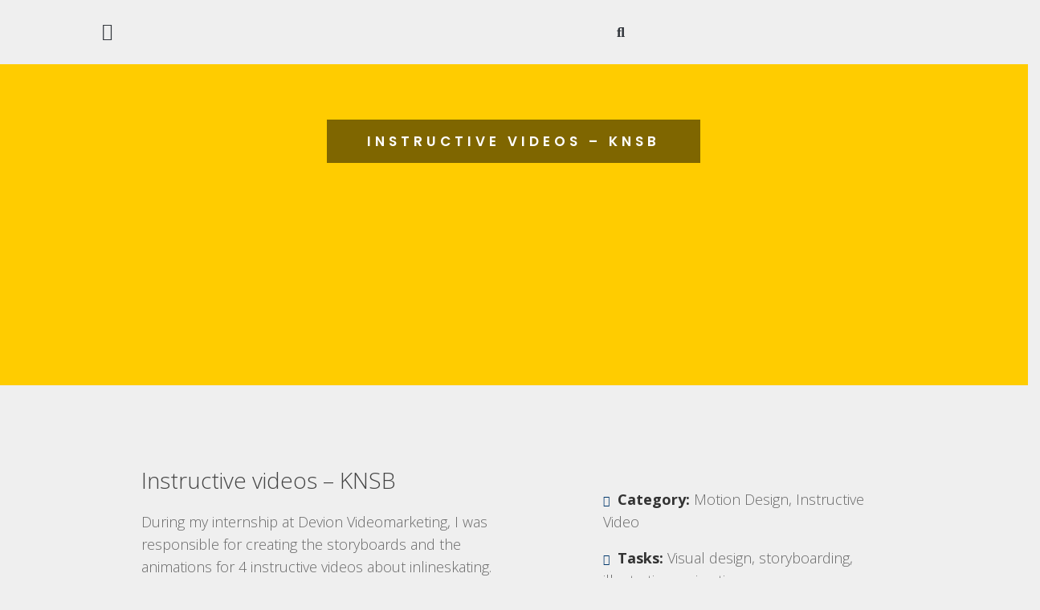

--- FILE ---
content_type: text/html; charset=UTF-8
request_url: https://xpactart.nl/knsb-start/
body_size: 36014
content:

<!DOCTYPE html>
<html lang="nl-NL">
<head>
	<meta charset="UTF-8">
	<meta name="viewport" content="width=device-width, initial-scale=1.0, viewport-fit=cover" />			<title>
			Instructive videos &#8211; KNSB &#8211; XPact Art		</title>
		<meta name='robots' content='max-image-preview:large' />
<link rel='dns-prefetch' href='//fonts.googleapis.com' />
<link rel='preconnect' href='https://fonts.gstatic.com' crossorigin />
<link rel="alternate" type="application/rss+xml" title="XPact Art &raquo; feed" href="https://xpactart.nl/feed/" />
<link rel="alternate" type="application/rss+xml" title="XPact Art &raquo; reacties feed" href="https://xpactart.nl/comments/feed/" />
<link rel="alternate" title="oEmbed (JSON)" type="application/json+oembed" href="https://xpactart.nl/wp-json/oembed/1.0/embed?url=https%3A%2F%2Fxpactart.nl%2Fknsb-start%2F" />
<link rel="alternate" title="oEmbed (XML)" type="text/xml+oembed" href="https://xpactart.nl/wp-json/oembed/1.0/embed?url=https%3A%2F%2Fxpactart.nl%2Fknsb-start%2F&#038;format=xml" />
<style id='wp-img-auto-sizes-contain-inline-css' type='text/css'>
img:is([sizes=auto i],[sizes^="auto," i]){contain-intrinsic-size:3000px 1500px}
/*# sourceURL=wp-img-auto-sizes-contain-inline-css */
</style>

<style id='wp-emoji-styles-inline-css' type='text/css'>

	img.wp-smiley, img.emoji {
		display: inline !important;
		border: none !important;
		box-shadow: none !important;
		height: 1em !important;
		width: 1em !important;
		margin: 0 0.07em !important;
		vertical-align: -0.1em !important;
		background: none !important;
		padding: 0 !important;
	}
/*# sourceURL=wp-emoji-styles-inline-css */
</style>
<link rel='stylesheet' id='wp-block-library-css' href='https://xpactart.nl/wp-includes/css/dist/block-library/style.min.css?ver=6.9' type='text/css' media='all' />
<style id='classic-theme-styles-inline-css' type='text/css'>
/*! This file is auto-generated */
.wp-block-button__link{color:#fff;background-color:#32373c;border-radius:9999px;box-shadow:none;text-decoration:none;padding:calc(.667em + 2px) calc(1.333em + 2px);font-size:1.125em}.wp-block-file__button{background:#32373c;color:#fff;text-decoration:none}
/*# sourceURL=/wp-includes/css/classic-themes.min.css */
</style>
<style id='global-styles-inline-css' type='text/css'>
:root{--wp--preset--aspect-ratio--square: 1;--wp--preset--aspect-ratio--4-3: 4/3;--wp--preset--aspect-ratio--3-4: 3/4;--wp--preset--aspect-ratio--3-2: 3/2;--wp--preset--aspect-ratio--2-3: 2/3;--wp--preset--aspect-ratio--16-9: 16/9;--wp--preset--aspect-ratio--9-16: 9/16;--wp--preset--color--black: #000000;--wp--preset--color--cyan-bluish-gray: #abb8c3;--wp--preset--color--white: #ffffff;--wp--preset--color--pale-pink: #f78da7;--wp--preset--color--vivid-red: #cf2e2e;--wp--preset--color--luminous-vivid-orange: #ff6900;--wp--preset--color--luminous-vivid-amber: #fcb900;--wp--preset--color--light-green-cyan: #7bdcb5;--wp--preset--color--vivid-green-cyan: #00d084;--wp--preset--color--pale-cyan-blue: #8ed1fc;--wp--preset--color--vivid-cyan-blue: #0693e3;--wp--preset--color--vivid-purple: #9b51e0;--wp--preset--gradient--vivid-cyan-blue-to-vivid-purple: linear-gradient(135deg,rgb(6,147,227) 0%,rgb(155,81,224) 100%);--wp--preset--gradient--light-green-cyan-to-vivid-green-cyan: linear-gradient(135deg,rgb(122,220,180) 0%,rgb(0,208,130) 100%);--wp--preset--gradient--luminous-vivid-amber-to-luminous-vivid-orange: linear-gradient(135deg,rgb(252,185,0) 0%,rgb(255,105,0) 100%);--wp--preset--gradient--luminous-vivid-orange-to-vivid-red: linear-gradient(135deg,rgb(255,105,0) 0%,rgb(207,46,46) 100%);--wp--preset--gradient--very-light-gray-to-cyan-bluish-gray: linear-gradient(135deg,rgb(238,238,238) 0%,rgb(169,184,195) 100%);--wp--preset--gradient--cool-to-warm-spectrum: linear-gradient(135deg,rgb(74,234,220) 0%,rgb(151,120,209) 20%,rgb(207,42,186) 40%,rgb(238,44,130) 60%,rgb(251,105,98) 80%,rgb(254,248,76) 100%);--wp--preset--gradient--blush-light-purple: linear-gradient(135deg,rgb(255,206,236) 0%,rgb(152,150,240) 100%);--wp--preset--gradient--blush-bordeaux: linear-gradient(135deg,rgb(254,205,165) 0%,rgb(254,45,45) 50%,rgb(107,0,62) 100%);--wp--preset--gradient--luminous-dusk: linear-gradient(135deg,rgb(255,203,112) 0%,rgb(199,81,192) 50%,rgb(65,88,208) 100%);--wp--preset--gradient--pale-ocean: linear-gradient(135deg,rgb(255,245,203) 0%,rgb(182,227,212) 50%,rgb(51,167,181) 100%);--wp--preset--gradient--electric-grass: linear-gradient(135deg,rgb(202,248,128) 0%,rgb(113,206,126) 100%);--wp--preset--gradient--midnight: linear-gradient(135deg,rgb(2,3,129) 0%,rgb(40,116,252) 100%);--wp--preset--font-size--small: 13px;--wp--preset--font-size--medium: 20px;--wp--preset--font-size--large: 36px;--wp--preset--font-size--x-large: 42px;--wp--preset--spacing--20: 0.44rem;--wp--preset--spacing--30: 0.67rem;--wp--preset--spacing--40: 1rem;--wp--preset--spacing--50: 1.5rem;--wp--preset--spacing--60: 2.25rem;--wp--preset--spacing--70: 3.38rem;--wp--preset--spacing--80: 5.06rem;--wp--preset--shadow--natural: 6px 6px 9px rgba(0, 0, 0, 0.2);--wp--preset--shadow--deep: 12px 12px 50px rgba(0, 0, 0, 0.4);--wp--preset--shadow--sharp: 6px 6px 0px rgba(0, 0, 0, 0.2);--wp--preset--shadow--outlined: 6px 6px 0px -3px rgb(255, 255, 255), 6px 6px rgb(0, 0, 0);--wp--preset--shadow--crisp: 6px 6px 0px rgb(0, 0, 0);}:where(.is-layout-flex){gap: 0.5em;}:where(.is-layout-grid){gap: 0.5em;}body .is-layout-flex{display: flex;}.is-layout-flex{flex-wrap: wrap;align-items: center;}.is-layout-flex > :is(*, div){margin: 0;}body .is-layout-grid{display: grid;}.is-layout-grid > :is(*, div){margin: 0;}:where(.wp-block-columns.is-layout-flex){gap: 2em;}:where(.wp-block-columns.is-layout-grid){gap: 2em;}:where(.wp-block-post-template.is-layout-flex){gap: 1.25em;}:where(.wp-block-post-template.is-layout-grid){gap: 1.25em;}.has-black-color{color: var(--wp--preset--color--black) !important;}.has-cyan-bluish-gray-color{color: var(--wp--preset--color--cyan-bluish-gray) !important;}.has-white-color{color: var(--wp--preset--color--white) !important;}.has-pale-pink-color{color: var(--wp--preset--color--pale-pink) !important;}.has-vivid-red-color{color: var(--wp--preset--color--vivid-red) !important;}.has-luminous-vivid-orange-color{color: var(--wp--preset--color--luminous-vivid-orange) !important;}.has-luminous-vivid-amber-color{color: var(--wp--preset--color--luminous-vivid-amber) !important;}.has-light-green-cyan-color{color: var(--wp--preset--color--light-green-cyan) !important;}.has-vivid-green-cyan-color{color: var(--wp--preset--color--vivid-green-cyan) !important;}.has-pale-cyan-blue-color{color: var(--wp--preset--color--pale-cyan-blue) !important;}.has-vivid-cyan-blue-color{color: var(--wp--preset--color--vivid-cyan-blue) !important;}.has-vivid-purple-color{color: var(--wp--preset--color--vivid-purple) !important;}.has-black-background-color{background-color: var(--wp--preset--color--black) !important;}.has-cyan-bluish-gray-background-color{background-color: var(--wp--preset--color--cyan-bluish-gray) !important;}.has-white-background-color{background-color: var(--wp--preset--color--white) !important;}.has-pale-pink-background-color{background-color: var(--wp--preset--color--pale-pink) !important;}.has-vivid-red-background-color{background-color: var(--wp--preset--color--vivid-red) !important;}.has-luminous-vivid-orange-background-color{background-color: var(--wp--preset--color--luminous-vivid-orange) !important;}.has-luminous-vivid-amber-background-color{background-color: var(--wp--preset--color--luminous-vivid-amber) !important;}.has-light-green-cyan-background-color{background-color: var(--wp--preset--color--light-green-cyan) !important;}.has-vivid-green-cyan-background-color{background-color: var(--wp--preset--color--vivid-green-cyan) !important;}.has-pale-cyan-blue-background-color{background-color: var(--wp--preset--color--pale-cyan-blue) !important;}.has-vivid-cyan-blue-background-color{background-color: var(--wp--preset--color--vivid-cyan-blue) !important;}.has-vivid-purple-background-color{background-color: var(--wp--preset--color--vivid-purple) !important;}.has-black-border-color{border-color: var(--wp--preset--color--black) !important;}.has-cyan-bluish-gray-border-color{border-color: var(--wp--preset--color--cyan-bluish-gray) !important;}.has-white-border-color{border-color: var(--wp--preset--color--white) !important;}.has-pale-pink-border-color{border-color: var(--wp--preset--color--pale-pink) !important;}.has-vivid-red-border-color{border-color: var(--wp--preset--color--vivid-red) !important;}.has-luminous-vivid-orange-border-color{border-color: var(--wp--preset--color--luminous-vivid-orange) !important;}.has-luminous-vivid-amber-border-color{border-color: var(--wp--preset--color--luminous-vivid-amber) !important;}.has-light-green-cyan-border-color{border-color: var(--wp--preset--color--light-green-cyan) !important;}.has-vivid-green-cyan-border-color{border-color: var(--wp--preset--color--vivid-green-cyan) !important;}.has-pale-cyan-blue-border-color{border-color: var(--wp--preset--color--pale-cyan-blue) !important;}.has-vivid-cyan-blue-border-color{border-color: var(--wp--preset--color--vivid-cyan-blue) !important;}.has-vivid-purple-border-color{border-color: var(--wp--preset--color--vivid-purple) !important;}.has-vivid-cyan-blue-to-vivid-purple-gradient-background{background: var(--wp--preset--gradient--vivid-cyan-blue-to-vivid-purple) !important;}.has-light-green-cyan-to-vivid-green-cyan-gradient-background{background: var(--wp--preset--gradient--light-green-cyan-to-vivid-green-cyan) !important;}.has-luminous-vivid-amber-to-luminous-vivid-orange-gradient-background{background: var(--wp--preset--gradient--luminous-vivid-amber-to-luminous-vivid-orange) !important;}.has-luminous-vivid-orange-to-vivid-red-gradient-background{background: var(--wp--preset--gradient--luminous-vivid-orange-to-vivid-red) !important;}.has-very-light-gray-to-cyan-bluish-gray-gradient-background{background: var(--wp--preset--gradient--very-light-gray-to-cyan-bluish-gray) !important;}.has-cool-to-warm-spectrum-gradient-background{background: var(--wp--preset--gradient--cool-to-warm-spectrum) !important;}.has-blush-light-purple-gradient-background{background: var(--wp--preset--gradient--blush-light-purple) !important;}.has-blush-bordeaux-gradient-background{background: var(--wp--preset--gradient--blush-bordeaux) !important;}.has-luminous-dusk-gradient-background{background: var(--wp--preset--gradient--luminous-dusk) !important;}.has-pale-ocean-gradient-background{background: var(--wp--preset--gradient--pale-ocean) !important;}.has-electric-grass-gradient-background{background: var(--wp--preset--gradient--electric-grass) !important;}.has-midnight-gradient-background{background: var(--wp--preset--gradient--midnight) !important;}.has-small-font-size{font-size: var(--wp--preset--font-size--small) !important;}.has-medium-font-size{font-size: var(--wp--preset--font-size--medium) !important;}.has-large-font-size{font-size: var(--wp--preset--font-size--large) !important;}.has-x-large-font-size{font-size: var(--wp--preset--font-size--x-large) !important;}
:where(.wp-block-post-template.is-layout-flex){gap: 1.25em;}:where(.wp-block-post-template.is-layout-grid){gap: 1.25em;}
:where(.wp-block-term-template.is-layout-flex){gap: 1.25em;}:where(.wp-block-term-template.is-layout-grid){gap: 1.25em;}
:where(.wp-block-columns.is-layout-flex){gap: 2em;}:where(.wp-block-columns.is-layout-grid){gap: 2em;}
:root :where(.wp-block-pullquote){font-size: 1.5em;line-height: 1.6;}
/*# sourceURL=global-styles-inline-css */
</style>
<link rel='stylesheet' id='rs-plugin-settings-css' href='https://xpactart.nl/wp-content/plugins/revslider/public/assets/css/rs6.css?ver=6.2.23' type='text/css' media='all' />
<style id='rs-plugin-settings-inline-css' type='text/css'>
#rs-demo-id {}
/*# sourceURL=rs-plugin-settings-inline-css */
</style>
<link rel='stylesheet' id='dt-delicious-font-css' href='//fonts.googleapis.com/css?family=Open+Sans%3A300italic%2C400%2C300%2C600%2C700%2C800&#038;ver=6.9' type='text/css' media='all' />
<link rel='stylesheet' id='dt-default-style-css' href='https://xpactart.nl/wp-content/themes/patti/style.css?ver=6.9' type='text/css' media='all' />
<style id='dt-default-style-inline-css' type='text/css'>
#footer a:hover,#header-social li a:hover,.wrap ul.wrap-nav > li a:hover,.wrap ul.wrap-nav li.current > a,#toggle-view li.activated h3,.authorp h2 a:hover,.comment a:hover,.customlist li i,.dark-header ul#mainnav li a.current-menu-item,.dark-header ul#mainnav li a:active,.dark-header ul#mainnav li a:hover,.dark-header ul#mainnav li ul li a:hover,.thin-fill .dt-service-icon i,.dark-header ul#mainnav li ul li ul li a:hover,.dark-header ul#mainnav li>a.sf-with-ul:active,.dark-header ul#mainnav>li.item-active>a,.dark-header ul#mainnav>li>a.sf-with-ul:hover,.nav-btn:hover,.next-prev-posts a:hover,.portfolio h3 a:hover,.post-content h1 a:hover,.no-fill .dt-service-icon i,.service-item i,.share-options a:hover,.sidebar-post span a,.team-social a:hover,.testimonial-name,.toggle-minus,.tweet_time a:hover,.widget a:hover,.widget-tweet-text a,.wrapper-service i,a,a.tweet_action:hover,h1.masonry-title a:hover,h3.masonry-title a:hover,html .wpb_accordion .wpb_accordion_wrapper .ui-state-active .ui-icon,html .wpb_accordion .wpb_accordion_wrapper .ui-state-active a,html h4.wpb_toggle.wpb_toggle_title_active:after,html h4.wpb_toggle_title_active,ul#mainnav li ul li a:hover,ul#mainnav li ul li ul li a:hover,ul#mainnav>li.current>a span,ul#mainnav>li.highlighted-state>a span,ul.tags a:hover{color:#00376B}.dt-service-item:hover,.featured-column .column-shadow,.featured-column .package-title,.pagenav a:hover,.skillbar-bar,.tags ul li a:hover,.widget .tagcloud a:hover,a.comment-reply-link:hover,div.jp-play-bar,div.jp-volume-bar-value,h1.section-title:after,span.current-menu-item,.bold-fill .dt-service-icon i,ul#filters li.selected a{background:#00376B}.team-text h3 span,ul#mainnav>li.current>a span,ul#mainnav>li.highlighted-state>a span{border-bottom:1px solid #00376B}.dark-header ul#mainnav>li>a:hover>span{border-bottom:1px solid #00376B!important}.dt-service-item:hover,.pagenav a:hover,span.current-menu-item,ul#filters li a.selected,ul#filters li a:hover{border:1px solid #00376B}ul#social li a:hover{border-color:#00376B}ul.tabs li.active{border-top:2px solid #00376B}#spinner:before{border-top-color:#00376B;border-left-color:#00376B;border-right-color:#00376B}.featured-column .package-title{border-bottom:3px solid #00376B}html .wpb_content_element .wpb_tabs_nav li.ui-state-active{border-top:2px solid #00376B}html .wpb_tour.wpb_content_element .wpb_tour_tabs_wrapper .wpb_tabs_nav li.ui-state-active{border-left:2px solid #00376B}.thin-fill .dt-service-icon i{border: 1px solid #00376B}
html body {background: #EFEFEF;}#wrapper {background: #FFFFFF;}#header {background: #FFFFFF;}#footer {background: #E5E5E5;}body { background: #efefef; }
.single-post .page-title-subtitle { display: none; }.single-post .post-single { border-top: 1px solid #efefef; padding-top: 60px; }
.footer-widget { width:30.66% !important; }
@media only screen and (max-width: 767px) {
.some-space {
   height:30px;
   width:100%;
	clear:both;
}
}

#header.scrolled-header .logo img {
    height: 50px !important;
}

.grid-item-on-hover {
    opacity: 1 !important;
}
#header { padding-top: 0px; padding-bottom: 0px;  }
/*# sourceURL=dt-default-style-inline-css */
</style>
<link rel='stylesheet' id='dt-prettyphoto-lightbox-css' href='https://xpactart.nl/wp-content/themes/patti/css/prettyPhoto.css?ver=6.9' type='text/css' media='all' />
<link rel='stylesheet' id='dt-superfish-css' href='https://xpactart.nl/wp-content/themes/patti/css/superfish.css?ver=6.9' type='text/css' media='all' />
<link rel='stylesheet' id='dt-font-awesome-css' href='https://xpactart.nl/wp-content/themes/patti/framework/fonts/font-awesome/css/font-awesome.css?ver=6.9' type='text/css' media='all' />
<link rel='stylesheet' id='dt-audioplayer-css' href='https://xpactart.nl/wp-content/themes/patti/css/audioplayer.css?ver=6.9' type='text/css' media='all' />
<link rel='stylesheet' id='dt-owl-carousel-css' href='https://xpactart.nl/wp-content/themes/patti/css/owl.carousel.css?ver=6.9' type='text/css' media='all' />
<link rel='stylesheet' id='extend-composer-css' href='https://xpactart.nl/wp-content/themes/patti/css/extend-composer.css?ver=6.9' type='text/css' media='all' />
<link rel='stylesheet' id='dt-responsive-css' href='https://xpactart.nl/wp-content/themes/patti/css/responsive.css?ver=6.9' type='text/css' media='all' />
<link rel='stylesheet' id='dt-fluid-css' href='https://xpactart.nl/wp-content/themes/patti/css/fluid.css?ver=6.9' type='text/css' media='all' />
<link rel='stylesheet' id='elementor-frontend-css' href='https://xpactart.nl/wp-content/plugins/elementor/assets/css/frontend.min.css?ver=3.34.2' type='text/css' media='all' />
<link rel='stylesheet' id='widget-nav-menu-css' href='https://xpactart.nl/wp-content/plugins/elementor-pro/assets/css/widget-nav-menu.min.css?ver=3.29.2' type='text/css' media='all' />
<link rel='stylesheet' id='widget-image-css' href='https://xpactart.nl/wp-content/plugins/elementor/assets/css/widget-image.min.css?ver=3.34.2' type='text/css' media='all' />
<link rel='stylesheet' id='widget-search-form-css' href='https://xpactart.nl/wp-content/plugins/elementor-pro/assets/css/widget-search-form.min.css?ver=3.29.2' type='text/css' media='all' />
<link rel='stylesheet' id='elementor-icons-shared-0-css' href='https://xpactart.nl/wp-content/plugins/elementor/assets/lib/font-awesome/css/fontawesome.min.css?ver=5.15.3' type='text/css' media='all' />
<link rel='stylesheet' id='elementor-icons-fa-solid-css' href='https://xpactart.nl/wp-content/plugins/elementor/assets/lib/font-awesome/css/solid.min.css?ver=5.15.3' type='text/css' media='all' />
<link rel='stylesheet' id='e-sticky-css' href='https://xpactart.nl/wp-content/plugins/elementor-pro/assets/css/modules/sticky.min.css?ver=3.29.2' type='text/css' media='all' />
<link rel='stylesheet' id='elementor-icons-css' href='https://xpactart.nl/wp-content/plugins/elementor/assets/lib/eicons/css/elementor-icons.min.css?ver=5.46.0' type='text/css' media='all' />
<link rel='stylesheet' id='elementor-post-916-css' href='https://xpactart.nl/wp-content/uploads/elementor/css/post-916.css?ver=1769230665' type='text/css' media='all' />
<link rel='stylesheet' id='elementor-post-1033-css' href='https://xpactart.nl/wp-content/uploads/elementor/css/post-1033.css?ver=1769230665' type='text/css' media='all' />
<link rel='stylesheet' id='js_composer_front-css' href='https://xpactart.nl/wp-content/plugins/js_composer/assets/css/js_composer.min.css?ver=6.4.1' type='text/css' media='all' />
<link rel='stylesheet' id='bsf-Defaults-css' href='https://xpactart.nl/wp-content/uploads/smile_fonts/Defaults/Defaults.css?ver=3.19.6' type='text/css' media='all' />
<link rel="preload" as="style" href="https://fonts.googleapis.com/css?family=Open%20Sans:300,700,400&#038;display=swap&#038;ver=1731031647" /><link rel="stylesheet" href="https://fonts.googleapis.com/css?family=Open%20Sans:300,700,400&#038;display=swap&#038;ver=1731031647" media="print" onload="this.media='all'"><noscript><link rel="stylesheet" href="https://fonts.googleapis.com/css?family=Open%20Sans:300,700,400&#038;display=swap&#038;ver=1731031647" /></noscript><link rel='stylesheet' id='elementor-gf-local-roboto-css' href='https://xpactart.nl/wp-content/uploads/elementor/google-fonts/css/roboto.css?ver=1742240458' type='text/css' media='all' />
<link rel='stylesheet' id='elementor-gf-local-robotoslab-css' href='https://xpactart.nl/wp-content/uploads/elementor/google-fonts/css/robotoslab.css?ver=1742240460' type='text/css' media='all' />
<link rel='stylesheet' id='elementor-gf-local-barlow-css' href='https://xpactart.nl/wp-content/uploads/elementor/google-fonts/css/barlow.css?ver=1742240462' type='text/css' media='all' />
<script type="text/javascript" src="https://xpactart.nl/wp-includes/js/jquery/jquery.min.js?ver=3.7.1" id="jquery-core-js"></script>
<script type="text/javascript" src="https://xpactart.nl/wp-includes/js/jquery/jquery-migrate.min.js?ver=3.4.1" id="jquery-migrate-js"></script>
<script type="text/javascript" src="https://xpactart.nl/wp-content/plugins/revslider/public/assets/js/rbtools.min.js?ver=6.2.23" id="tp-tools-js"></script>
<script type="text/javascript" src="https://xpactart.nl/wp-content/plugins/revslider/public/assets/js/rs6.min.js?ver=6.2.23" id="revmin-js"></script>
<script type="text/javascript" src="https://xpactart.nl/wp-content/themes/patti/js/jquery.queryloader2.js?ver=1.0" id="dt-qloader-js"></script>
<script type="text/javascript" id="dt-custom-loader-js-extra">
/* <![CDATA[ */
var dt_loader = {"bcolor":"#00376B"};
//# sourceURL=dt-custom-loader-js-extra
/* ]]> */
</script>
<script type="text/javascript" src="https://xpactart.nl/wp-content/themes/patti/js/custom/custom-loader.js?ver=1.0" id="dt-custom-loader-js"></script>
<script type="text/javascript" src="https://xpactart.nl/wp-content/themes/patti/js/scripts-top.js?ver=6.9" id="dt-scripts-top-js"></script>
<script type="text/javascript" src="https://xpactart.nl/wp-content/themes/patti/js/jquery.nav.js?ver=2.2.0" id="dt-nav-js"></script>
<script type="text/javascript" src="https://xpactart.nl/wp-content/themes/patti/js/custom/custom-responsive-nav.js?ver=6.9" id="dt-custom-responsive-nav-js"></script>
<script type="text/javascript" id="dt-custom-navscroll-js-extra">
/* <![CDATA[ */
var dt_styles = {"header_bg":"255,255,255","header_scroll_opacity":"90","default_color":"#FFFFFF","logo_width":"150","logo_height":"","init_pt":"0","init_pb":"0","scroll_pt":"15px","scroll_pb":"50px","scrolling_effect":"1","mainlogosrc":"https://xpactart.nl/wp-content/uploads/2022/09/XPact-Art-Logo.png","alternativelogosrc":"","alternativelogo":"0","svglogo":"https://xpactart.nl/wp-content/uploads/2022/09/XPact-Art-Logo.svg"};
//# sourceURL=dt-custom-navscroll-js-extra
/* ]]> */
</script>
<script type="text/javascript" src="https://xpactart.nl/wp-content/themes/patti/js/custom/custom-navscroll.js?ver=1.0" id="dt-custom-navscroll-js"></script>
<link rel="https://api.w.org/" href="https://xpactart.nl/wp-json/" /><link rel="alternate" title="JSON" type="application/json" href="https://xpactart.nl/wp-json/wp/v2/pages/746" /><link rel="EditURI" type="application/rsd+xml" title="RSD" href="https://xpactart.nl/xmlrpc.php?rsd" />
<meta name="generator" content="WordPress 6.9" />
<link rel="canonical" href="https://xpactart.nl/knsb-start/" />
<link rel='shortlink' href='https://xpactart.nl/?p=746' />
<meta name="generator" content="Redux 4.5.10" /><meta name="generator" content="Elementor 3.34.2; features: additional_custom_breakpoints; settings: css_print_method-external, google_font-enabled, font_display-auto">
			<style>
				.e-con.e-parent:nth-of-type(n+4):not(.e-lazyloaded):not(.e-no-lazyload),
				.e-con.e-parent:nth-of-type(n+4):not(.e-lazyloaded):not(.e-no-lazyload) * {
					background-image: none !important;
				}
				@media screen and (max-height: 1024px) {
					.e-con.e-parent:nth-of-type(n+3):not(.e-lazyloaded):not(.e-no-lazyload),
					.e-con.e-parent:nth-of-type(n+3):not(.e-lazyloaded):not(.e-no-lazyload) * {
						background-image: none !important;
					}
				}
				@media screen and (max-height: 640px) {
					.e-con.e-parent:nth-of-type(n+2):not(.e-lazyloaded):not(.e-no-lazyload),
					.e-con.e-parent:nth-of-type(n+2):not(.e-lazyloaded):not(.e-no-lazyload) * {
						background-image: none !important;
					}
				}
			</style>
			<meta name="generator" content="Powered by WPBakery Page Builder - drag and drop page builder for WordPress."/>
<meta name="generator" content="Powered by Slider Revolution 6.2.23 - responsive, Mobile-Friendly Slider Plugin for WordPress with comfortable drag and drop interface." />
<link rel="icon" href="https://xpactart.nl/wp-content/uploads/2022/09/cropped-XPact-Art-Logo-2022-favicon-2-32x32.png" sizes="32x32" />
<link rel="icon" href="https://xpactart.nl/wp-content/uploads/2022/09/cropped-XPact-Art-Logo-2022-favicon-2-192x192.png" sizes="192x192" />
<link rel="apple-touch-icon" href="https://xpactart.nl/wp-content/uploads/2022/09/cropped-XPact-Art-Logo-2022-favicon-2-180x180.png" />
<meta name="msapplication-TileImage" content="https://xpactart.nl/wp-content/uploads/2022/09/cropped-XPact-Art-Logo-2022-favicon-2-270x270.png" />
<script type="text/javascript">function setREVStartSize(e){
			//window.requestAnimationFrame(function() {				 
				window.RSIW = window.RSIW===undefined ? window.innerWidth : window.RSIW;	
				window.RSIH = window.RSIH===undefined ? window.innerHeight : window.RSIH;	
				try {								
					var pw = document.getElementById(e.c).parentNode.offsetWidth,
						newh;
					pw = pw===0 || isNaN(pw) ? window.RSIW : pw;
					e.tabw = e.tabw===undefined ? 0 : parseInt(e.tabw);
					e.thumbw = e.thumbw===undefined ? 0 : parseInt(e.thumbw);
					e.tabh = e.tabh===undefined ? 0 : parseInt(e.tabh);
					e.thumbh = e.thumbh===undefined ? 0 : parseInt(e.thumbh);
					e.tabhide = e.tabhide===undefined ? 0 : parseInt(e.tabhide);
					e.thumbhide = e.thumbhide===undefined ? 0 : parseInt(e.thumbhide);
					e.mh = e.mh===undefined || e.mh=="" || e.mh==="auto" ? 0 : parseInt(e.mh,0);		
					if(e.layout==="fullscreen" || e.l==="fullscreen") 						
						newh = Math.max(e.mh,window.RSIH);					
					else{					
						e.gw = Array.isArray(e.gw) ? e.gw : [e.gw];
						for (var i in e.rl) if (e.gw[i]===undefined || e.gw[i]===0) e.gw[i] = e.gw[i-1];					
						e.gh = e.el===undefined || e.el==="" || (Array.isArray(e.el) && e.el.length==0)? e.gh : e.el;
						e.gh = Array.isArray(e.gh) ? e.gh : [e.gh];
						for (var i in e.rl) if (e.gh[i]===undefined || e.gh[i]===0) e.gh[i] = e.gh[i-1];
											
						var nl = new Array(e.rl.length),
							ix = 0,						
							sl;					
						e.tabw = e.tabhide>=pw ? 0 : e.tabw;
						e.thumbw = e.thumbhide>=pw ? 0 : e.thumbw;
						e.tabh = e.tabhide>=pw ? 0 : e.tabh;
						e.thumbh = e.thumbhide>=pw ? 0 : e.thumbh;					
						for (var i in e.rl) nl[i] = e.rl[i]<window.RSIW ? 0 : e.rl[i];
						sl = nl[0];									
						for (var i in nl) if (sl>nl[i] && nl[i]>0) { sl = nl[i]; ix=i;}															
						var m = pw>(e.gw[ix]+e.tabw+e.thumbw) ? 1 : (pw-(e.tabw+e.thumbw)) / (e.gw[ix]);					
						newh =  (e.gh[ix] * m) + (e.tabh + e.thumbh);
					}				
					if(window.rs_init_css===undefined) window.rs_init_css = document.head.appendChild(document.createElement("style"));					
					document.getElementById(e.c).height = newh+"px";
					window.rs_init_css.innerHTML += "#"+e.c+"_wrapper { height: "+newh+"px }";				
				} catch(e){
					console.log("Failure at Presize of Slider:" + e)
				}					   
			//});
		  };</script>
<style id="smof_data-dynamic-css" title="dynamic-css" class="redux-options-output">html body{font-family:"Open Sans";line-height:28px;font-weight:300;font-style:normal;color:#686868;font-size:18px;}html ul#mainnav li a{font-family:"Open Sans";line-height:25px;font-weight:700;font-style:normal;color:#404040;font-size:14px;}.wrap ul.wrap-nav > li a{font-family:"Open Sans";line-height:32px;font-weight:400;font-style:normal;color:#ffffff;font-size:28px;}html h1{font-family:"Open Sans";line-height:36px;font-weight:300;font-style:normal;color:#444444;font-size:28px;}html h2{font-family:"Open Sans";line-height:32px;font-weight:300;font-style:normal;color:#444444;font-size:24px;}html h3{font-family:"Open Sans";line-height:24px;font-weight:300;font-style:normal;color:#444444;font-size:18px;}html h4{font-family:"Open Sans";line-height:22px;font-weight:300;font-style:normal;color:#444444;font-size:16px;}html h5{font-family:"Open Sans";line-height:20px;font-weight:300;font-style:normal;color:#444444;font-size:14px;}html h6{font-family:"Open Sans";line-height:20px;font-weight:300;font-style:normal;color:#444444;font-size:13px;}</style><noscript><style> .wpb_animate_when_almost_visible { opacity: 1; }</style></noscript></head>
<body class="wp-singular page-template page-template-template-homepage page-template-template-homepage-php page page-id-746 wp-custom-logo wp-theme-patti wpb-js-composer js-comp-ver-6.4.1 vc_responsive elementor-default elementor-kit-916">
		<header data-elementor-type="header" data-elementor-id="1033" class="elementor elementor-1033 elementor-location-header" data-elementor-post-type="elementor_library">
					<header class="elementor-section elementor-top-section elementor-element elementor-element-1e85446b elementor-section-content-middle elementor-section-height-min-height elementor-section-boxed elementor-section-height-default elementor-section-items-middle" data-id="1e85446b" data-element_type="section" id="show-hide-header" data-settings="{&quot;sticky&quot;:&quot;top&quot;,&quot;background_background&quot;:&quot;classic&quot;,&quot;sticky_on&quot;:[&quot;desktop&quot;,&quot;tablet&quot;,&quot;mobile&quot;],&quot;sticky_offset&quot;:0,&quot;sticky_effects_offset&quot;:0,&quot;sticky_anchor_link_offset&quot;:0}">
						<div class="elementor-container elementor-column-gap-default">
					<div class="elementor-column elementor-col-33 elementor-top-column elementor-element elementor-element-2b50bf08" data-id="2b50bf08" data-element_type="column">
			<div class="elementor-widget-wrap elementor-element-populated">
						<div class="elementor-element elementor-element-5bf3350f elementor-nav-menu--stretch elementor-nav-menu__text-align-center elementor-nav-menu--toggle elementor-nav-menu--burger elementor-widget elementor-widget-nav-menu" data-id="5bf3350f" data-element_type="widget" data-settings="{&quot;layout&quot;:&quot;dropdown&quot;,&quot;full_width&quot;:&quot;stretch&quot;,&quot;submenu_icon&quot;:{&quot;value&quot;:&quot;&lt;i class=\&quot;fas fa-caret-down\&quot;&gt;&lt;\/i&gt;&quot;,&quot;library&quot;:&quot;fa-solid&quot;},&quot;toggle&quot;:&quot;burger&quot;}" data-widget_type="nav-menu.default">
				<div class="elementor-widget-container">
							<div class="elementor-menu-toggle" role="button" tabindex="0" aria-label="Menu toggle" aria-expanded="false">
			<i aria-hidden="true" role="presentation" class="elementor-menu-toggle__icon--open eicon-menu-bar"></i><i aria-hidden="true" role="presentation" class="elementor-menu-toggle__icon--close eicon-close"></i>		</div>
					<nav class="elementor-nav-menu--dropdown elementor-nav-menu__container" aria-hidden="true">
				<ul id="menu-2-5bf3350f" class="elementor-nav-menu"><li class="initial menu-item menu-item-type-custom menu-item-object-custom menu-item-home menu-item-173"><a href="http://xpactart.nl" class="elementor-item" tabindex="-1">HOME</a></li>
<li class="menu-item menu-item-type-custom menu-item-object-custom menu-item-home menu-item-174"><a href="http://xpactart.nl/#aboutme" class="elementor-item elementor-item-anchor" tabindex="-1">ABOUT</a></li>
<li class="menu-item menu-item-type-custom menu-item-object-custom menu-item-home menu-item-175"><a href="http://xpactart.nl/#work" class="elementor-item elementor-item-anchor" tabindex="-1">WORK</a></li>
<li class="menu-item menu-item-type-custom menu-item-object-custom menu-item-home menu-item-178"><a href="http://xpactart.nl/#contact" class="elementor-item elementor-item-anchor" tabindex="-1">CONTACT</a></li>
</ul>			</nav>
						</div>
				</div>
					</div>
		</div>
				<div class="elementor-column elementor-col-33 elementor-top-column elementor-element elementor-element-5c2d18f7" data-id="5c2d18f7" data-element_type="column">
			<div class="elementor-widget-wrap elementor-element-populated">
						<div class="elementor-element elementor-element-71d21faa elementor-widget elementor-widget-theme-site-logo elementor-widget-image" data-id="71d21faa" data-element_type="widget" data-widget_type="theme-site-logo.default">
				<div class="elementor-widget-container">
											<a href="https://xpactart.nl">
			<img fetchpriority="high" width="1000" height="468" src="https://xpactart.nl/wp-content/uploads/2022/09/XPact-Art-Logo-2022-3.svg" class="attachment-full size-full wp-image-921" alt="" />				</a>
											</div>
				</div>
				<div class="elementor-element elementor-element-4a087652 elementor-widget__width-auto elementor-widget-tablet__width-initial elementor-absolute elementor-widget elementor-widget-html" data-id="4a087652" data-element_type="widget" data-settings="{&quot;_position&quot;:&quot;absolute&quot;}" data-widget_type="html.default">
				<div class="elementor-widget-container">
					<script>
"use strict";
OB_ready(OB_doWhenReady);

function OB_doWhenReady() {
    // localize everything
    var ooohBoi = window.ooohBoi || {};
    // local scope variables
    ooohBoi.prev_scroll_pos = window.scrollY || document.body.scrollTop;
    ooohBoi.cur_scroll_pos;
    ooohBoi.scroll_direction = 'init';
    ooohBoi.prev_scroll_direction = 0;
    ooohBoi.header = document.querySelector('#show-hide-header'); // header ID
    ooohBoi.header_pos = {
        top: ooohBoi.header.offsetTop,
        left: ooohBoi.header.offsetLeft,
    };
    ooohBoi.header_height = OB_outerHeight(ooohBoi.header);
    // show-hide header with ease/transition
    ooohBoi.header.style.transition = 'all 0.3s ease';
    // update header height on window resize
    ooohBoi.updateHeaderHeight = function() {
        ooohBoi.header_height = OB_outerHeight(ooohBoi.header);
    }
    // listen "scroll" event and decide what to do
    ooohBoi.checkScroll = function() {
        ooohBoi.cur_scroll_pos = window.scrollY || document.body.scrollTop;

        if (ooohBoi.cur_scroll_pos > ooohBoi.prev_scroll_pos) ooohBoi.scroll_direction = 'down';
        else if (ooohBoi.cur_scroll_pos < ooohBoi.prev_scroll_pos) ooohBoi.scroll_direction = 'up';

        if (ooohBoi.scroll_direction !== ooohBoi.prev_scroll_direction) ooohBoi.toggleHeader(ooohBoi.scroll_direction, ooohBoi.cur_scroll_pos);
        ooohBoi.prev_scroll_pos = ooohBoi.cur_scroll_pos;
    }
    // add or remove class based on the scrolling direction
    ooohBoi.toggleHeader = function(scroll_direction, scroll_current) {
        if (scroll_direction === 'down' && scroll_current > ooohBoi.header_height) {
            OB_addClass(ooohBoi.header, 'im-hidden'); // for styling
            ooohBoi.header.style.top = -1 * ooohBoi.header_height + "px";
            ooohBoi.prev_scroll_direction = scroll_direction;
        } else if (scroll_direction === 'up') {
            OB_removeClass(ooohBoi.header, 'im-hidden');
            ooohBoi.header.style.top = ooohBoi.header_pos.top + "px";
            ooohBoi.prev_scroll_direction = scroll_direction;
        }
    }
    // listen "scroll" and "resize" window events
    window.addEventListener('scroll', ooohBoi.checkScroll);
    window.addEventListener('resize', ooohBoi.updateHeaderHeight);
}

function OB_outerHeight(el) {
    var height = el.offsetHeight;
    var style = getComputedStyle(el);
    height += parseInt(style.marginTop) + parseInt(style.marginBottom);
    return height;
}

function OB_addClass(el, className) {
    if (el.classList) el.classList.add(className);
    else {
        var current = el.className,
            found = false;
        var all = current.split(' ');
        for (var i = 0; i < all.length, !found; i++) found = all[i] === className;
        if (!found) {
            if (current === '') el.className = className;
            else el.className += ' ' + className;
        }
    }
}

function OB_removeClass(el, className) {
    if (el.classList) el.classList.remove(className);
    else el.className = el.className.replace(new RegExp('(^|\\b)' + className.split(' ').join('|') + '(\\b|$)', 'gi'), ' ');
}

function OB_ready(fn) {
    if (document.readyState != 'loading') fn();
    else if (document.addEventListener) document.addEventListener('DOMContentLoaded', fn);
    else {
        document.attachEvent('onreadystatechange', function() {
            if (document.readyState != 'loading') fn();
        });
    }
}
</script>				</div>
				</div>
					</div>
		</div>
				<div class="elementor-column elementor-col-33 elementor-top-column elementor-element elementor-element-2ce4d7f2" data-id="2ce4d7f2" data-element_type="column">
			<div class="elementor-widget-wrap elementor-element-populated">
						<div class="elementor-element elementor-element-2af9e78d elementor-search-form--skin-full_screen elementor-widget elementor-widget-search-form" data-id="2af9e78d" data-element_type="widget" data-settings="{&quot;skin&quot;:&quot;full_screen&quot;}" data-widget_type="search-form.default">
				<div class="elementor-widget-container">
							<search role="search">
			<form class="elementor-search-form" action="https://xpactart.nl" method="get">
												<div class="elementor-search-form__toggle" role="button" tabindex="0" aria-label="Zoeken">
					<i aria-hidden="true" class="fas fa-search"></i>				</div>
								<div class="elementor-search-form__container">
					<label class="elementor-screen-only" for="elementor-search-form-2af9e78d">Zoeken</label>

					
					<input id="elementor-search-form-2af9e78d" placeholder="Search..." class="elementor-search-form__input" type="search" name="s" value="">
					
					
										<div class="dialog-lightbox-close-button dialog-close-button" role="button" tabindex="0" aria-label="Sluit dit zoekvak.">
						<i aria-hidden="true" class="eicon-close"></i>					</div>
									</div>
			</form>
		</search>
						</div>
				</div>
					</div>
		</div>
					</div>
		</header>
				</header>
		
		
		<section>
			<article id="page-746" class="begin-content">
				<section>
					<div   class="vc_row wpb_row vc_row-fluid"  style=""  data-token="p2tgW"><div class="wpb_column vc_column_container vc_col-sm-12"><div class="vc_column-inner"><div class="wpb_wrapper">
			<!-- START KNSB  START REVOLUTION SLIDER 6.2.23 --><p class="rs-p-wp-fix"></p>
			<rs-module-wrap id="rev_slider_33_1_wrapper" data-source="gallery" style="background:#ffcc00;padding:0;margin:0px auto;margin-top:0;margin-bottom:0;">
				<rs-module id="rev_slider_33_1" style="" data-version="6.2.23">
					<rs-slides>
						<rs-slide data-key="rs-33" data-title="Slide" data-anim="ei:d;eo:d;s:1000;r:0;t:fade;sl:0;">
							<img decoding="async" src="//xpactart.nl/wp-content/uploads/2022/09/Start.png" title="Start" width="640" height="358" data-parallax="7" class="rev-slidebg" data-no-retina>
<!--
							--><rs-layer
								id="slider-33-slide-33-layer-0" 
								data-type="text"
								data-rsp_ch="on"
								data-xy="x:c;yo:86px,105px,81px,51px;"
								data-text="w:normal;s:17,15,15,14;l:21,19,19,18;ls:5px;fw:600;a:right;"
								data-frame_999="o:0;st:w;"
								style="z-index:9;font-family:Poppins;"
							>INSTRUCTIVE VIDEOS – KNSB 
							</rs-layer><!--

							--><rs-layer
								id="slider-33-slide-33-layer-1" 
								data-type="shape"
								data-rsp_ch="on"
								data-xy="x:c;yo:69px,90px,68px,41px;"
								data-text="w:normal;s:20,16,12,7;l:0,20,15,9;"
								data-dim="w:465px,283px,275px,264px;h:54px,48px,47px,37px;"
								data-frame_999="o:0;st:w;"
								style="z-index:7;background-color:rgba(0,0,0,0.5);"
							> 
							</rs-layer><!--
-->						</rs-slide>
					</rs-slides>
				</rs-module>
				<script type="text/javascript">
					setREVStartSize({c: 'rev_slider_33_1',rl:[1240,1024,778,480],el:[400,768,960,720],gw:[1240,1024,778,480],gh:[400,768,960,720],type:'standard',justify:'',layout:'fullwidth',mh:"0"});
					var	revapi33,
						tpj;
					function revinit_revslider331() {
					jQuery(function() {
						tpj = jQuery;
						revapi33 = tpj("#rev_slider_33_1");
						if(revapi33==undefined || revapi33.revolution == undefined){
							revslider_showDoubleJqueryError("rev_slider_33_1");
						}else{
							revapi33.revolution({
								sliderLayout:"fullwidth",
								dottedOverlay:"threexthree",
								visibilityLevels:"1240,1024,778,480",
								gridwidth:"1240,1024,778,480",
								gridheight:"400,768,960,720",
								spinner:"spinner0",
								perspective:600,
								perspectiveType:"global",
								editorheight:"400,768,960,720",
								responsiveLevels:"1240,1024,778,480",
								progressBar:{disableProgressBar:true},
								navigation: {
									onHoverStop:false
								},
								parallax: {
									levels:[5,10,15,20,25,30,35,40,45,46,47,48,49,50,51,30],
									type:"scroll",
									origo:"slidercenter",
									speed:0
								},
								fallbacks: {
									allowHTML5AutoPlayOnAndroid:true
								},
							});
						}
						
					});
					} // End of RevInitScript
				var once_revslider331 = false;
				if (document.readyState === "loading") {document.addEventListener('readystatechange',function() { if((document.readyState === "interactive" || document.readyState === "complete") && !once_revslider331 ) { once_revslider331 = true; revinit_revslider331();}});} else {once_revslider331 = true; revinit_revslider331();}
				</script>
			</rs-module-wrap>
			<!-- END REVOLUTION SLIDER -->
</div></div></div></div><div   class="vc_row wpb_row vc_row-fluid in_container"  style=""  data-token="3vYMg"><div class=" vc_row-o-full-height vc_row-o-columns-top vc_row-o-equal-height vc_row-o-content-top vc_row-flex" style="padding-top: 100px;padding-bottom: 100px; background-color: rgba(, 0.70);"><div class="wpb_column vc_column_container vc_col-sm-1"><div class="vc_column-inner"><div class="wpb_wrapper"></div></div></div><div class="wpb_column vc_column_container vc_col-sm-5"><div class="vc_column-inner"><div class="wpb_wrapper">
	<div class="wpb_text_column wpb_content_element " >
		<div class="wpb_wrapper">
			<h1>Instructive videos &#8211; KNSB</h1>

		</div>
	</div>

	<div class="wpb_text_column wpb_content_element " >
		<div class="wpb_wrapper">
			<p>During my internship at Devion Videomarketing, I was responsible for creating the storyboards and the animations for 4 instructive videos about inlineskating. A great opportunity to practice my illustration / animation skills, where it took one week per storyboard and 2 weeks to animate the 4 video&#8217;s.</p>
<p>These 4 video&#8217;s were a part of a &#8217;20 videos&#8217; project for KNSB, where I developed the visual style (style frames) and storyboards. The style of KNSB consists of a blue/orange palette and diagonal shapes and lines, which I incorporated in the visual style.</p>

		</div>
	</div>
</div></div></div><div class="wpb_column vc_column_container vc_col-sm-1"><div class="vc_column-inner"><div class="wpb_wrapper"></div></div></div><div class="wpb_column vc_column_container vc_col-sm-4"><div class="vc_column-inner"><div class="wpb_wrapper"><div class="customlist list-icon-fa-caret-right"></p>
<ul>
<li><strong>Category:</strong> Motion Design, Instructive Video</li>
<li><strong>Tasks:</strong> Visual design, storyboarding, illustration, animation</li>
<li><strong>Date:</strong> December 2021 &#8211; January 2022</li>
</ul>
<p></div><div style="clear:both; width:100%; height:60px"></div><a  class="button black  alt " href="https://xpactart.nl/#work"><i class="fa fa-th"></i>Portfolio</a></div></div></div><div class="wpb_column vc_column_container vc_col-sm-1"><div class="vc_column-inner"><div class="wpb_wrapper"></div></div></div><div class="clear"></div></div></div><div   class="vc_row wpb_row vc_row-fluid"  style=""  data-token="CtMux"><div class="wpb_column vc_column_container vc_col-sm-1"><div class="vc_column-inner"><div class="wpb_wrapper"></div></div></div><div class="wpb_column vc_column_container vc_col-sm-10"><div class="vc_column-inner"><div class="wpb_wrapper">
	<div class="wpb_text_column wpb_content_element " >
		<div class="wpb_wrapper">
			<script>
var video_is_playing_videogallery_7=false;

				var player_29;
				var player_28;
				var player_27;
				var player_26;
				video_is_playing_videogallery_7=false;
		function onYouTubeIframeAPIReady() {
									player_29 = new YT.Player('video_id_videogallery_7_0', {
				height: '562',
				width: '900',
				videoId: 'IzLa94RRHYM',
				playerVars: {
					'controls': 1,
					'showinfo': 1				},
				events: {
					'onStateChange': onPlayerStateChange_29,
					'loop':1
				}
			});
									player_28 = new YT.Player('video_id_videogallery_7_1', {
				height: '562',
				width: '900',
				videoId: 'a3qUgexbvMI',
				playerVars: {
					'controls': 1,
					'showinfo': 1				},
				events: {
					'onStateChange': onPlayerStateChange_28,
					'loop':1
				}
			});
									player_27 = new YT.Player('video_id_videogallery_7_2', {
				height: '562',
				width: '900',
				videoId: 'KzV59tmicQk',
				playerVars: {
					'controls': 1,
					'showinfo': 1				},
				events: {
					'onStateChange': onPlayerStateChange_27,
					'loop':1
				}
			});
									player_26 = new YT.Player('video_id_videogallery_7_3', {
				height: '562',
				width: '900',
				videoId: '230I92bkVCI',
				playerVars: {
					'controls': 1,
					'showinfo': 1				},
				events: {
					'onStateChange': onPlayerStateChange_26,
					'loop':1
				}
			});
					}
				function onPlayerStateChange_29(event) {
						if (event.data == YT.PlayerState.PLAYING) {
				event.target.setPlaybackQuality('KNSB - Blauwe vlag');
				video_is_playing_videogallery_7=true;
			}
			else{
				video_is_playing_videogallery_7=false;
			}
		}
				function onPlayerStateChange_28(event) {
						if (event.data == YT.PlayerState.PLAYING) {
				event.target.setPlaybackQuality('KNSB - Relay');
				video_is_playing_videogallery_7=true;
			}
			else{
				video_is_playing_videogallery_7=false;
			}
		}
				function onPlayerStateChange_27(event) {
						if (event.data == YT.PlayerState.PLAYING) {
				event.target.setPlaybackQuality('KNSB - Finish');
				video_is_playing_videogallery_7=true;
			}
			else{
				video_is_playing_videogallery_7=false;
			}
		}
				function onPlayerStateChange_26(event) {
						if (event.data == YT.PlayerState.PLAYING) {
				event.target.setPlaybackQuality('KNSB - Start');
				video_is_playing_videogallery_7=true;
			}
			else{
				video_is_playing_videogallery_7=false;
			}
		}
				function stopYoutubeVideo() {
						player_29.pauseVideo();
						player_28.pauseVideo();
						player_27.pauseVideo();
						player_26.pauseVideo();
					}

	var data_videogallery_7 = [];
	var event_stack_videogallery_7 = [];
	data_videogallery_7["0"]=[];data_videogallery_7["0"]["id"]="0";data_videogallery_7["0"]["image_url"]="https://www.youtube.com/watch?v=IzLa94RRHYM";data_videogallery_7["0"]["description"]="";data_videogallery_7["0"]["alt"]="KNSB - Blauwe vlag";data_videogallery_7["1"]=[];data_videogallery_7["1"]["id"]="1";data_videogallery_7["1"]["image_url"]="https://www.youtube.com/watch?v=a3qUgexbvMI";data_videogallery_7["1"]["description"]="";data_videogallery_7["1"]["alt"]="KNSB - Relay";data_videogallery_7["2"]=[];data_videogallery_7["2"]["id"]="2";data_videogallery_7["2"]["image_url"]="https://www.youtube.com/watch?v=KzV59tmicQk";data_videogallery_7["2"]["description"]="";data_videogallery_7["2"]["alt"]="KNSB - Finish";data_videogallery_7["3"]=[];data_videogallery_7["3"]["id"]="3";data_videogallery_7["3"]["image_url"]="https://www.youtube.com/watch?v=230I92bkVCI";data_videogallery_7["3"]["description"]="";data_videogallery_7["3"]["alt"]="KNSB - Start";	var origincode_trans_in_progress_videogallery_7 = false;
	var origincode_transition_duration_videogallery_7 = 1000;
	var origincode_playInterval_videogallery_7;
	// Stop autoplay.
	window.clearInterval(origincode_playInterval_videogallery_7);
	var origincode_current_key_videogallery_7 = '';
	function origincode_move_dots_videogallery_7() {
		var image_left = jQuery(".origincode_slideshow_dots_active_videogallery_7").position().left;
		var image_right = jQuery(".origincode_slideshow_dots_active_videogallery_7").position().left + jQuery(".origincode_slideshow_dots_active_videogallery_7").outerWidth(true);

	}
	function origincode_testBrowser_cssTransitions_videogallery_7() {
		return origincode_testDom_videogallery_7('Transition');
	}
	function origincode_testBrowser_cssTransforms3d_videogallery_7() {
		return origincode_testDom_videogallery_7('Perspective');
	}
	function origincode_testDom_videogallery_7(prop) {
		// Browser vendor CSS prefixes.
		var browserVendors = ['', '-webkit-', '-moz-', '-ms-', '-o-', '-khtml-'];
		// Browser vendor DOM prefixes.
		var domPrefixes = ['', 'Webkit', 'Moz', 'ms', 'O', 'Khtml'];
		var i = domPrefixes.length;
		while (i--) {
			if (typeof document.body.style[domPrefixes[i] + prop] !== 'undefined') {
				return true;
			}
		}
		return false;
	}
	function origincode_cube_videogallery_7(tz, ntx, nty, nrx, nry, wrx, wry, current_image_class, next_image_class, direction) {
		/* If browser does not support 3d transforms/CSS transitions.*/
		if (!origincode_testBrowser_cssTransitions_videogallery_7()) {
			jQuery(".origincode_slideshow_dots_videogallery_7").removeClass("origincode_slideshow_dots_active_videogallery_7").addClass("origincode_slideshow_dots_deactive_videogallery_7");
			jQuery("#origincode_dots_" + origincode_current_key_videogallery_7 + "_videogallery_7").removeClass("origincode_slideshow_dots_deactive_videogallery_7").addClass("origincode_slideshow_dots_active_videogallery_7");
			return origincode_fallback_videogallery_7(current_image_class, next_image_class, direction);
		}
		if (!origincode_testBrowser_cssTransforms3d_videogallery_7()) {
			return origincode_fallback3d_videogallery_7(current_image_class, next_image_class, direction);
		}
		origincode_trans_in_progress_videogallery_7 = true;
		/* Set active thumbnail.*/
		jQuery(".origincode_slideshow_dots_videogallery_7").removeClass("origincode_slideshow_dots_active_videogallery_7").addClass("origincode_slideshow_dots_deactive_videogallery_7");
		jQuery("#origincode_dots_" + origincode_current_key_videogallery_7 + "_videogallery_7").removeClass("origincode_slideshow_dots_deactive_videogallery_7").addClass("origincode_slideshow_dots_active_videogallery_7");
		jQuery(".origincode_slide_bg_videogallery_7").css('perspective', 1000);
		jQuery(current_image_class).css({
			transform : 'translateZ(' + tz + 'px)',
			backfaceVisibility : 'hidden'
		});

		jQuery(".origincode_slideshow_image_wrap_videogallery_7,.origincode_slide_bg_videogallery_7,.origincode_slideshow_image_item_videogallery_7,.origincode_slideshow_image_second_item_videogallery_7 ").css('overflow', 'visible');

		jQuery(next_image_class).css({
			opacity : 1,
			filter: 'Alpha(opacity=100)',
			backfaceVisibility : 'hidden',
			transform : 'translateY(' + nty + 'px) translateX(' + ntx + 'px) rotateY('+ nry +'deg) rotateX('+ nrx +'deg)'
		});
		jQuery(".origincode_slider_videogallery_7").css({
			transform: 'translateZ(-' + tz + 'px)',
			transformStyle: 'preserve-3d'
		});
		/* Execution steps.*/
		setTimeout(function () {
			jQuery(".origincode_slider_videogallery_7").css({
				transition: 'all ' + origincode_transition_duration_videogallery_7 + 'ms ease-in-out',
				transform: 'translateZ(-' + tz + 'px) rotateX('+ wrx +'deg) rotateY('+ wry +'deg)'
			});
		}, 20);
		/* After transition.*/
		jQuery(".origincode_slider_videogallery_7").one('webkitTransitionEnd transitionend otransitionend oTransitionEnd mstransitionend', jQuery.proxy(origincode_after_trans));
		function origincode_after_trans() {
			jQuery(".origincode_slide_bg_videogallery_7,.origincode_slideshow_image_item_videogallery_7,.origincode_slideshow_image_second_item_videogallery_7 ").css('overflow', 'hidden');
			jQuery(".origincode_slide_bg_videogallery_7").removeAttr('style');
			jQuery(current_image_class).removeAttr('style');
			jQuery(next_image_class).removeAttr('style');
			jQuery(".origincode_slider_videogallery_7").removeAttr('style');
			jQuery(current_image_class).css({'opacity' : 0, filter: 'Alpha(opacity=0)', 'z-index': 1});
			jQuery(next_image_class).css({'opacity' : 1, filter: 'Alpha(opacity=100)', 'z-index' : 2});
			// origincode_change_watermark_container_videogallery_7();
			origincode_trans_in_progress_videogallery_7 = false;
			if (typeof event_stack_videogallery_7 !== 'undefined' && event_stack_videogallery_7.length > 0) {
				key = event_stack_videogallery_7[0].split("-");
				event_stack_videogallery_7.shift();
				origincode_change_image_videogallery_7(key[0], key[1], data_videogallery_7, true,false);
			}
		}
	}
	function origincode_cubeH_videogallery_7(current_image_class, next_image_class, direction) {
		/* Set to half of image width.*/
		var dimension = jQuery(current_image_class).width() / 2;
		if (direction == 'right') {
			origincode_cube_videogallery_7(dimension, dimension, 0, 0, 90, 0, -90, current_image_class, next_image_class, direction);
		}
		else if (direction == 'left') {
			origincode_cube_videogallery_7(dimension, -dimension, 0, 0, -90, 0, 90, current_image_class, next_image_class, direction);
		}
	}
	function origincode_cubeV_videogallery_7(current_image_class, next_image_class, direction) {
		/* Set to half of image height.*/
		var dimension = jQuery(current_image_class).height() / 2;
		/* If next slide.*/
		if (direction == 'right') {
			origincode_cube_videogallery_7(dimension, 0, -dimension, 90, 0, -90, 0, current_image_class, next_image_class, direction);
		}
		else if (direction == 'left') {
			origincode_cube_videogallery_7(dimension, 0, dimension, -90, 0, 90, 0, current_image_class, next_image_class, direction);
		}
	}
	/* For browsers that does not support transitions.*/
	function origincode_fallback_videogallery_7(current_image_class, next_image_class, direction) {
		origincode_fade_videogallery_7(current_image_class, next_image_class, direction);
	}
	/* For browsers that support transitions, but not 3d transforms (only used if primary transition makes use of 3d-transforms).*/
	function origincode_fallback3d_videogallery_7(current_image_class, next_image_class, direction) {
		origincode_sliceV_videogallery_7(current_image_class, next_image_class, direction);
	}
	function origincode_none_videogallery_7(current_image_class, next_image_class, direction) {
		jQuery(current_image_class).css({'opacity' : 0, 'z-index': 1});
		jQuery(next_image_class).css({'opacity' : 1, 'z-index' : 2});

		/* Set active thumbnail.*/
		jQuery(".origincode_slideshow_dots_videogallery_7").removeClass("origincode_slideshow_dots_active_videogallery_7").addClass("origincode_slideshow_dots_deactive_videogallery_7");
		jQuery("#origincode_dots_" + origincode_current_key_videogallery_7 + "_videogallery_7").removeClass("origincode_slideshow_dots_deactive_videogallery_7").addClass("origincode_slideshow_dots_active_videogallery_7");
	}
	function origincode_fade_videogallery_7(current_image_class, next_image_class, direction) {
		if (origincode_testBrowser_cssTransitions_videogallery_7()) {
			jQuery(next_image_class).css('transition', 'opacity ' + origincode_transition_duration_videogallery_7 + 'ms linear');
			jQuery(current_image_class).css('transition', 'opacity ' + origincode_transition_duration_videogallery_7 + 'ms linear');
			jQuery(current_image_class).css({'opacity' : 0, 'z-index': 1});
			jQuery(next_image_class).css({'opacity' : 1, 'z-index' : 2});
		}
		else {
			jQuery(current_image_class).animate({'opacity' : 0, 'z-index' : 1}, origincode_transition_duration_videogallery_7);
			jQuery(next_image_class).animate({
				'opacity' : 1,
				'z-index': 2
			}, {
				duration: origincode_transition_duration_videogallery_7,
				complete: function () {return false;}
			});
			// For IE.
			jQuery(current_image_class).fadeTo(origincode_transition_duration_videogallery_7, 0);
			jQuery(next_image_class).fadeTo(origincode_transition_duration_videogallery_7, 1);
		}

		jQuery(".origincode_slideshow_dots_videogallery_7").removeClass("origincode_slideshow_dots_active_videogallery_7").addClass("origincode_slideshow_dots_deactive_videogallery_7");
		jQuery("#origincode_dots_" + origincode_current_key_videogallery_7 + "_videogallery_7").removeClass("origincode_slideshow_dots_deactive_videogallery_7").addClass("origincode_slideshow_dots_active_videogallery_7");
	}
	function origincode_grid_videogallery_7(cols, rows, ro, tx, ty, sc, op, current_image_class, next_image_class, direction) {
		/* If browser does not support CSS transitions.*/
		if (!origincode_testBrowser_cssTransitions_videogallery_7()) {
			jQuery(".origincode_slideshow_dots_videogallery_7").removeClass("origincode_slideshow_dots_active_videogallery_7").addClass("origincode_slideshow_dots_deactive_videogallery_7");
			jQuery("#origincode_dots_" + origincode_current_key_videogallery_7 + "_videogallery_7").removeClass("origincode_slideshow_dots_deactive_videogallery_7").addClass("origincode_slideshow_dots_active_videogallery_7");
			return origincode_fallback_videogallery_7(current_image_class, next_image_class, direction);

		}
		origincode_trans_in_progress_videogallery_7 = true;
		/* Set active thumbnail.*/
		jQuery(".origincode_slideshow_dots_videogallery_7").removeClass("origincode_slideshow_dots_active_videogallery_7").addClass("origincode_slideshow_dots_deactive_videogallery_7");
		jQuery("#origincode_dots_" + origincode_current_key_videogallery_7 + "_videogallery_7").removeClass("origincode_slideshow_dots_deactive_videogallery_7").addClass("origincode_slideshow_dots_active_videogallery_7");
		/* The time (in ms) added to/subtracted from the delay total for each new gridlet.*/
		var count = (origincode_transition_duration_videogallery_7) / (cols + rows);
		/* Gridlet creator (divisions of the image grid, positioned with background-images to replicate the look of an entire slide image when assembled)*/
		function origincode_gridlet(width, height, top, img_top, left, img_left, src, imgWidth, imgHeight, c, r) {
			var delay = (c + r) * count;
			/* Return a gridlet elem with styles for specific transition.*/
			return jQuery('<div class="origincode_gridlet_videogallery_7" />').css({
				width : width,
				height : height,
				top : top,
				left : left,
				backgroundImage : 'url("' + src + '")',
				backgroundColor: jQuery(".origincode_slideshow_image_wrap_videogallery_7").css("background-color"),
				/*backgroundColor: rgba(0, 0, 0, 0),*/
				backgroundRepeat: 'no-repeat',
				backgroundPosition : img_left + 'px ' + img_top + 'px',
				backgroundSize : imgWidth + 'px ' + imgHeight + 'px',
				transition : 'all ' + origincode_transition_duration_videogallery_7 + 'ms ease-in-out ' + delay + 'ms',
				transform : 'none'
			});
		}
		/* Get the current slide's image.*/
		var cur_img = jQuery(current_image_class).find('img');
		/* Create a grid to hold the gridlets.*/
		var grid = jQuery('<div />').addClass('origincode_grid_videogallery_7');
		/* Prepend the grid to the next slide (i.e. so it's above the slide image).*/
		jQuery(current_image_class).prepend(grid);
		/* vars to calculate positioning/size of gridlets*/
		var cont = jQuery(".origincode_slide_bg_videogallery_7");
		var imgWidth = cur_img.width();
		var imgHeight = cur_img.height();
		var contWidth = cont.width(),
			contHeight = cont.height(),
			imgSrc = cur_img.attr('src'),/*.replace('/thumb', ''),*/
			colWidth = Math.floor(contWidth / cols),
			rowHeight = Math.floor(contHeight / rows),
			colRemainder = contWidth - (cols * colWidth),
			colAdd = Math.ceil(colRemainder / cols),
			rowRemainder = contHeight - (rows * rowHeight),
			rowAdd = Math.ceil(rowRemainder / rows),
			leftDist = 0,
			img_leftDist = (jQuery(".origincode_slide_bg_videogallery_7").width() - cur_img.width()) / 2;
		/* tx/ty args can be passed as 'auto'/'min-auto' (meaning use slide width/height or negative slide width/height).*/
		tx = tx === 'auto' ? contWidth : tx;
		tx = tx === 'min-auto' ? - contWidth : tx;
		ty = ty === 'auto' ? contHeight : ty;
		ty = ty === 'min-auto' ? - contHeight : ty;
		/* Loop through cols*/
		for (var i = 0; i < cols; i++) {
			var topDist = 0,
				img_topDst = (jQuery(".origincode_slide_bg_videogallery_7").height() - cur_img.height()) / 2,
				newColWidth = colWidth;
			/* If imgWidth (px) does not divide cleanly into the specified number of cols, adjust individual col widths to create correct total.*/
			if (colRemainder > 0) {
				var add = colRemainder >= colAdd ? colAdd : colRemainder;
				newColWidth += add;
				colRemainder -= add;
			}
			/* Nested loop to create row gridlets for each col.*/
			for (var j = 0; j < rows; j++)  {
				var newRowHeight = rowHeight,
					newRowRemainder = rowRemainder;
				/* If contHeight (px) does not divide cleanly into the specified number of rows, adjust individual row heights to create correct total.*/
				if (newRowRemainder > 0) {
					add = newRowRemainder >= rowAdd ? rowAdd : rowRemainder;
					newRowHeight += add;
					newRowRemainder -= add;
				}
				/* Create & append gridlet to grid.*/
				grid.append(origincode_gridlet(newColWidth, newRowHeight, topDist, img_topDst, leftDist, img_leftDist, imgSrc, imgWidth, imgHeight, i, j));
				topDist += newRowHeight;
				img_topDst -= newRowHeight;
			}
			img_leftDist -= newColWidth;
			leftDist += newColWidth;
		}
		/* Set event listener on last gridlet to finish transitioning.*/
		var last_gridlet = grid.children().last();
		/* Show grid & hide the image it replaces.*/
		grid.show();
		cur_img.css('opacity', 0);
		/* Add identifying classes to corner gridlets (useful if applying border radius).*/
		grid.children().first().addClass('rs-top-left');
		grid.children().last().addClass('rs-bottom-right');
		grid.children().eq(rows - 1).addClass('rs-bottom-left');
		grid.children().eq(- rows).addClass('rs-top-right');
		/* Execution steps.*/
		setTimeout(function () {
			grid.children().css({
				opacity: op,
				transform: 'rotate('+ ro +'deg) translateX('+ tx +'px) translateY('+ ty +'px) scale('+ sc +')'
			});
		}, 1);
		jQuery(next_image_class).css('opacity', 1);
		/* After transition.*/
		jQuery(last_gridlet).one('webkitTransitionEnd transitionend otransitionend oTransitionEnd mstransitionend', jQuery.proxy(origincode_after_trans));
		function origincode_after_trans() {
			jQuery(current_image_class).css({'opacity' : 0, 'z-index': 1});
			jQuery(next_image_class).css({'opacity' : 1, 'z-index' : 2});
			cur_img.css('opacity', 1);
			grid.remove();
			origincode_trans_in_progress_videogallery_7 = false;
			if (typeof event_stack_videogallery_7 !== 'undefined' && event_stack_videogallery_7.length > 0) {
				key = event_stack_videogallery_7[0].split("-");
				event_stack_videogallery_7.shift();
				origincode_change_image_videogallery_7(key[0], key[1], data_videogallery_7, true,false);
			}
		}
	}
	function origincode_sliceH_videogallery_7(current_image_class, next_image_class, direction) {
		if (direction == 'right') {
			var translateX = 'min-auto';
		}
		else if (direction == 'left') {
			var translateX = 'auto';
		}
		origincode_grid_videogallery_7(1, 8, 0, translateX, 0, 1, 0, current_image_class, next_image_class, direction);
	}
	function origincode_sliceV_videogallery_7(current_image_class, next_image_class, direction) {
		if (direction == 'right') {
			var translateY = 'min-auto';
		}
		else if (direction == 'left') {
			var translateY = 'auto';
		}
		origincode_grid_videogallery_7(10, 1, 0, 0, translateY, 1, 0, current_image_class, next_image_class, direction);
	}
	function origincode_slideV_videogallery_7(current_image_class, next_image_class, direction) {
		if (direction == 'right') {
			var translateY = 'auto';
		}
		else if (direction == 'left') {
			var translateY = 'min-auto';
		}
		origincode_grid_videogallery_7(1, 1, 0, 0, translateY, 1, 1, current_image_class, next_image_class, direction);
	}
	function origincode_slideH_videogallery_7(current_image_class, next_image_class, direction) {
		if (direction == 'right') {
			var translateX = 'min-auto';
		}
		else if (direction == 'left') {
			var translateX = 'auto';
		}
		origincode_grid_videogallery_7(1, 1, 0, translateX, 0, 1, 1, current_image_class, next_image_class, direction);
	}
	function origincode_scaleOut_videogallery_7(current_image_class, next_image_class, direction) {
		origincode_grid_videogallery_7(1, 1, 0, 0, 0, 1.5, 0, current_image_class, next_image_class, direction);
	}
	function origincode_scaleIn_videogallery_7(current_image_class, next_image_class, direction) {
		origincode_grid_videogallery_7(1, 1, 0, 0, 0, 0.5, 0, current_image_class, next_image_class, direction);
	}
	function origincode_blockScale_videogallery_7(current_image_class, next_image_class, direction) {
		origincode_grid_videogallery_7(8, 6, 0, 0, 0, .6, 0, current_image_class, next_image_class, direction);
	}
	function origincode_kaleidoscope_videogallery_7(current_image_class, next_image_class, direction) {
		origincode_grid_videogallery_7(10, 8, 0, 0, 0, 1, 0, current_image_class, next_image_class, direction);
	}
	function origincode_fan_videogallery_7(current_image_class, next_image_class, direction) {
		if (direction == 'right') {
			var rotate = 45;
			var translateX = 100;
		}
		else if (direction == 'left') {
			var rotate = -45;
			var translateX = -100;
		}
		origincode_grid_videogallery_7(1, 10, rotate, translateX, 0, 1, 0, current_image_class, next_image_class, direction);
	}
	function origincode_blindV_videogallery_7(current_image_class, next_image_class, direction) {
		origincode_grid_videogallery_7(1, 8, 0, 0, 0, .7, 0, current_image_class, next_image_class);
	}
	function origincode_blindH_videogallery_7(current_image_class, next_image_class, direction) {
		origincode_grid_videogallery_7(10, 1, 0, 0, 0, .7, 0, current_image_class, next_image_class);
	}
	function origincode_random_videogallery_7(current_image_class, next_image_class, direction) {
		var anims = ['sliceH', 'sliceV', 'slideH', 'slideV', 'scaleOut', 'scaleIn', 'blockScale', 'kaleidoscope', 'fan', 'blindH', 'blindV'];
		/* Pick a random transition from the anims array.*/
		this["origincode_" + anims[Math.floor(Math.random() * anims.length)] + "_videogallery_7"](current_image_class, next_image_class, direction);
	}

	function iterator_videogallery_7() {
		var iterator = 1;

		return iterator;
	}

	function origincode_change_image_videogallery_7(current_key, key, data_videogallery_7, from_effect,clicked) {

		if (data_videogallery_7[key]) {

			if(video_is_playing_videogallery_7 && !clicked){
				return false;
			}

			if (!from_effect) {

				// Change image key.
				jQuery("#origincode_current_image_key_videogallery_7").val(key);
				// if (current_key == '-2') { /* Dots.*/
				current_key = jQuery(".origincode_slideshow_dots_active_videogallery_7").attr("data-image_key");
				//  }
			}

			if (origincode_trans_in_progress_videogallery_7) {
				event_stack_videogallery_7.push(current_key + '-' + key);
				return;
			}
			var direction = 'right';
			if (origincode_current_key_videogallery_7 > key) {
				var direction = 'left';
			}
			else if (origincode_current_key_videogallery_7 == key) {
				return false;
			}
			origincode_current_key_videogallery_7 = key;
			//Change image id, title, description.
			jQuery("#origincode_slideshow_image_videogallery_7").attr('data-image_id', data_videogallery_7[key]["id"]);
			jQuery(".origincode_slideshow_title_text_videogallery_7").html(data_videogallery_7[key]["alt"]);
			jQuery(".origincode_slideshow_description_text_videogallery_7").html(data_videogallery_7[key]["description"]);

			var current_image_class = "#image_id_videogallery_7_" + data_videogallery_7[current_key]["id"];
			var next_image_class = "#image_id_videogallery_7_" + data_videogallery_7[key]["id"];
			if(jQuery(current_image_class).find('.origincode_video_frame_videogallery_7').length>0) {
				var streffect='cubeH';
				if(streffect=="cubeV" || streffect=="cubeH" || streffect=="none" || streffect=="fade"){
					origincode_cubeH_videogallery_7(current_image_class, next_image_class, direction);
				}else{
					origincode_fade_videogallery_7(current_image_class, next_image_class, direction);
				}
			}else{
				origincode_cubeH_videogallery_7(current_image_class, next_image_class, direction);
			}

			jQuery('.origincode_slideshow_title_text_videogallery_7').removeClass('none');
			if(jQuery('.origincode_slideshow_title_text_videogallery_7').html()==""){jQuery('.origincode_slideshow_title_text_videogallery_7').addClass('none');}
			jQuery('.origincode_slideshow_description_text_videogallery_7').removeClass('none');
			if(jQuery('.origincode_slideshow_description_text_videogallery_7').html()==""){jQuery('.origincode_slideshow_description_text_videogallery_7').addClass('none');}
			jQuery(current_image_class).find('.origincode_slideshow_title_text_videogallery_7').addClass('none');
			jQuery(current_image_class).find('.origincode_slideshow_description_text_videogallery_7').addClass('none');
			origincode_move_dots_videogallery_7();
			stopYoutubeVideo(); 			window.clearInterval(origincode_playInterval_videogallery_7);
			play_videogallery_7();
		}
	}

	function origincode_popup_resize_videogallery_7() {
		var staticsliderwidth=900;
		var sliderwidth=900;
		var sliderHeight=562;
		var bodyWidth=jQuery(window).width();
		var parentWidth = jQuery(".origincode_slideshow_image_wrap_videogallery_7").parent().width();
		//if responsive js late responsive.js @  take body size and not parent div
		if(sliderwidth>parentWidth){sliderwidth=parentWidth;}
		if(sliderwidth>bodyWidth){sliderwidth=bodyWidth;}

		var str=(562/staticsliderwidth);
		var defaultRatio = sliderwidth/sliderHeight;

		jQuery(".origincode_slideshow_image_wrap_videogallery_7").css({width: (sliderwidth)});
		jQuery(".origincode_slideshow_image_wrap_videogallery_7").css({height: ((sliderwidth) * str)});

		if("top"=="middle"){var titlemargintopminus=jQuery(".origincode_slideshow_title_text_videogallery_7").outerHeight()/2;}
		if("right"=="center"){var titlemarginleftminus=jQuery(".origincode_slideshow_title_text_videogallery_7").outerWidth()/2;}
		jQuery(".origincode_slideshow_title_text_videogallery_7").css({cssText: "margin-top:-" + titlemargintopminus + "px; margin-left:-"+titlemarginleftminus+"px;"});

		if("bottom"=="middle"){var descriptionmargintopminus=jQuery(".origincode_slideshow_description_text_videogallery_7").outerHeight()/2;}
		if("right"=="center"){var descriptionmarginleftminus=jQuery(".origincode_slideshow_description_text_videogallery_7").outerWidth()/2;}
		jQuery(".origincode_slideshow_description_text_videogallery_7").css({cssText: "margin-top:-" + descriptionmargintopminus + "px; margin-left:-"+descriptionmarginleftminus+"px;"});


		if("resize"=="resize"){
			jQuery(".origincode_slideshow_image_videogallery_7, .origincode_slideshow_image_item1_videogallery_7 img, .origincode_slideshow_image_container_videogallery_7 img").css({
				cssText: "width:" + sliderwidth + "px; height:" + ((sliderwidth) * str)	+"px;"
			});
		}else {
            jQuery("ul.origincode_slider_videogallery_7 li img").each(function(e,img){

	            var naturalRatio = jQuery(this).prop('naturalWidth') / jQuery(this).prop('naturalHeight');
	            if (naturalRatio <= defaultRatio) {
		            jQuery(img).css({
			            position: "relative",
			            width: '100%',
			            top: '50%',
			            transform: 'translateY(-50%)'
		            });
	            } else {
		            jQuery(img).css({
			            position: "relative",
			            height: '100%',
			            left: '50%',
			            transform: 'translateX(-50%)'
		            });
	            }
            });
			jQuery(".origincode_slideshow_image_videogallery_7").css({
				cssText: "max-width: " + sliderwidth + "px !important; max-height: " + (sliderwidth * str) + "px !important;"
			});
		}
		jQuery('.origincode_video_frame_videogallery_7').each(function (e) {
			jQuery(this).width(sliderwidth);
			jQuery(this).height(sliderwidth * str);
		});
	}

document.addEventListener("DOMContentLoaded",function () {
		jQuery(window).resize(function() {
			origincode_popup_resize_videogallery_7();
		});
			origincode_popup_resize_videogallery_7();
		jQuery('div[id^="origincode_container"]').bind("contextmenu", function () {
			return false;
		});
		jQuery("#origincode_slideshow_image_container_videogallery_7, .origincode_slideshow_image_container_videogallery_7, .origincode_slideshow_dots_container_videogallery_7,#origincode_slideshow_right_videogallery_7,#origincode_slideshow_left_videogallery_7").hover(function(){
			jQuery("#origincode_slideshow_right_videogallery_7").css({'display':'inline'});
			jQuery("#origincode_slideshow_left_videogallery_7").css({'display':'inline'});
		},function(){
			jQuery("#origincode_slideshow_right_videogallery_7").css({'display':'none'});
			jQuery("#origincode_slideshow_left_videogallery_7").css({'display':'none'});
		});
		var pausehover="on";
		if(pausehover=="on"){
			jQuery("#origincode_slideshow_image_container_videogallery_7, .origincode_slideshow_image_container_videogallery_7, .origincode_slideshow_dots_container_videogallery_7,#origincode_slideshow_right_videogallery_7,#origincode_slideshow_left_videogallery_7").hover(function(){
				window.clearInterval(origincode_playInterval_videogallery_7);
			},function(){
				window.clearInterval(origincode_playInterval_videogallery_7);
				play_videogallery_7();
			});
		}
		play_videogallery_7();
		jQuery('.origincode_slideshow_image_wrap_videogallery_7').css('opacity','1');
	});

	function play_videogallery_7() {
		origincode_playInterval_videogallery_7 = setInterval(function () {
			var iterator = 1;
			origincode_change_image_videogallery_7(parseInt(jQuery('#origincode_current_image_key_videogallery_7').val()), (parseInt(jQuery('#origincode_current_image_key_videogallery_7').val()) + iterator) % data_videogallery_7.length, data_videogallery_7,false,false);
		}, '3000');
	}

window.addEventListener('focus',function() {
		var i_videogallery_7 = 0;
		jQuery(".origincode_slider_videogallery_7").children("div").each(function () {
			if (jQuery(this).css('opacity') == 1) {
				jQuery("#origincode_current_image_key_videogallery_7").val(i_videogallery_7);
			}
			i_videogallery_7++;
		});
	});
window.addEventListener('blur',function() {
		event_stack_videogallery_7 = [];
		window.clearInterval(origincode_playInterval_videogallery_7);
	});
</script>


<div class="origincode_slideshow_image_wrap_videogallery_7" style="opacity: 0;">

		<div class="origincode_slideshow_dots_container_videogallery_7">
		<div class="origincode_slideshow_dots_thumbnails_videogallery_7">
							<div id="origincode_dots_0_videogallery_7" class="origincode_slideshow_dots_videogallery_7 origincode_slideshow_dots_active_videogallery_7" onclick="origincode_change_image_videogallery_7(parseInt(jQuery('#origincode_current_image_key_videogallery_7').val()), '0', data_videogallery_7,false,true);return false;" data-image_id="29" data-image_key="0"></div>
								<div id="origincode_dots_1_videogallery_7" class="origincode_slideshow_dots_videogallery_7 origincode_slideshow_dots_deactive_videogallery_7" onclick="origincode_change_image_videogallery_7(parseInt(jQuery('#origincode_current_image_key_videogallery_7').val()), '1', data_videogallery_7,false,true);return false;" data-image_id="28" data-image_key="1"></div>
								<div id="origincode_dots_2_videogallery_7" class="origincode_slideshow_dots_videogallery_7 origincode_slideshow_dots_deactive_videogallery_7" onclick="origincode_change_image_videogallery_7(parseInt(jQuery('#origincode_current_image_key_videogallery_7').val()), '2', data_videogallery_7,false,true);return false;" data-image_id="27" data-image_key="2"></div>
								<div id="origincode_dots_3_videogallery_7" class="origincode_slideshow_dots_videogallery_7 origincode_slideshow_dots_deactive_videogallery_7" onclick="origincode_change_image_videogallery_7(parseInt(jQuery('#origincode_current_image_key_videogallery_7').val()), '3', data_videogallery_7,false,true);return false;" data-image_id="26" data-image_key="3"></div>
						</div>

					<a id="origincode_slideshow_left_videogallery_7" href="#" onclick="origincode_change_image_videogallery_7(parseInt(jQuery('#origincode_current_image_key_videogallery_7').val()), (parseInt(jQuery('#origincode_current_image_key_videogallery_7').val()) - iterator_videogallery_7()) >= 0 ? (parseInt(jQuery('#origincode_current_image_key_videogallery_7').val()) - iterator_videogallery_7()) % data_videogallery_7.length : data_videogallery_7.length - 1, data_videogallery_7,false,true);return false;">
				<div id="origincode_slideshow_left-ico_videogallery_7">
					<div><i class="origincode_slideshow_prev_btn_videogallery_7 fa"></i></div></div>
			</a>

			<a id="origincode_slideshow_right_videogallery_7" href="#" onclick="origincode_change_image_videogallery_7(parseInt(jQuery('#origincode_current_image_key_videogallery_7').val()), (parseInt(jQuery('#origincode_current_image_key_videogallery_7').val()) + iterator_videogallery_7()) % data_videogallery_7.length, data_videogallery_7,false,true);return false;">
				<div id="origincode_slideshow_right-ico_7">
					<div><i class="origincode_slideshow_next_btn_videogallery_7 fa"></i></div></div>
			</a>
				</div>
	<script>


		document.addEventListener("DOMContentLoaded",function($) {

			jQuery('.thumb_wrapper').on('click', function(ev) {
				var hg_youtube_or_vimeo = jQuery(this).find(".playbutton");
				if(hg_youtube_or_vimeo.hasClass('vimeo-icon')){
					var hg_y_or_v = 'vimeo';
				}else if(hg_youtube_or_vimeo.hasClass('youtube-icon')){
					hg_y_or_v = 'youtube';
				}
				if( hg_y_or_v == "youtube") {
					var originid = jQuery(this).data('rowid');
					var myid = originid;
					myid = parseInt(myid);
					eval('player_'+myid+'.playVideo()')
					ev.preventDefault();
				}
				if( hg_y_or_v == "vimeo") {
					the_video_src = jQuery(this).parent().find("#thevideo iframe").attr("src");
					jQuery(this).parent().find("#thevideo iframe").attr('src', the_video_src + '&autoplay=1');
					jQuery(this).parent().find(".playbutton").css("display", "none");
				}
			});
		});
	</script>
	<div id="origincode_slideshow_image_container_videogallery_7" class="origincode_slideshow_image_container_videogallery_7">
		<div class="origincode_slide_container_videogallery_7">
			<div class="origincode_slide_bg_videogallery_7">
				<ul class="origincode_slider_videogallery_7">
											<li  class="origincode_slideshow_image_item_videogallery_7" id="image_id_videogallery_7_0" data-id="29">
							                                <div id="thevideo" style="display: block;" class="thevideo" >
                                    <div id="video_id_videogallery_7_0" class="origincode_video_frame_videogallery_7 framvideo"></div>
                                </div>
																	<div class="thumb_wrapper" data-rowid="29" onclick="thevid=document.getElementById('thevideo'); thevid.style.display='block'; this.style.display='none'">
										<img decoding="async"  class="thumb_image" src="//i.ytimg.com/vi/IzLa94RRHYM/hqdefault.jpg">
										<div class="playbutton youtube-icon"></div>
									</div>
								
													</li>
												<li  class="origincode_slideshow_image_second_item_videogallery_7" id="image_id_videogallery_7_1" data-id="28">
							                                <div id="thevideo" style="display: block;" class="thevideo" >
                                    <div id="video_id_videogallery_7_1" class="origincode_video_frame_videogallery_7 framvideo"></div>
                                </div>
																	<div class="thumb_wrapper" data-rowid="28" onclick="thevid=document.getElementById('thevideo'); thevid.style.display='block'; this.style.display='none'">
										<img decoding="async"  class="thumb_image" src="//i.ytimg.com/vi/a3qUgexbvMI/hqdefault.jpg">
										<div class="playbutton youtube-icon"></div>
									</div>
								
													</li>
												<li  class="origincode_slideshow_image_second_item_videogallery_7" id="image_id_videogallery_7_2" data-id="27">
							                                <div id="thevideo" style="display: block;" class="thevideo" >
                                    <div id="video_id_videogallery_7_2" class="origincode_video_frame_videogallery_7 framvideo"></div>
                                </div>
																	<div class="thumb_wrapper" data-rowid="27" onclick="thevid=document.getElementById('thevideo'); thevid.style.display='block'; this.style.display='none'">
										<img decoding="async"  class="thumb_image" src="//i.ytimg.com/vi/KzV59tmicQk/hqdefault.jpg">
										<div class="playbutton youtube-icon"></div>
									</div>
								
													</li>
												<li  class="origincode_slideshow_image_second_item_videogallery_7" id="image_id_videogallery_7_3" data-id="26">
							                                <div id="thevideo" style="display: block;" class="thevideo" >
                                    <div id="video_id_videogallery_7_3" class="origincode_video_frame_videogallery_7 framvideo"></div>
                                </div>
																	<div class="thumb_wrapper" data-rowid="26" onclick="thevid=document.getElementById('thevideo'); thevid.style.display='block'; this.style.display='none'">
										<img decoding="async"  class="thumb_image" src="//i.ytimg.com/vi/230I92bkVCI/hqdefault.jpg">
										<div class="playbutton youtube-icon"></div>
									</div>
								
													</li>
										</ul>
				<input type="hidden" id="origincode_current_image_key_videogallery_7" value="0" />
			</div>
		</div>
	</div>
</div>
<style>
.origincode_slideshow_image_wrap_videogallery_7 {
	height:562px;
	width:900px;
	position:relative;
	display: block;
	text-align: center;
	clear:both;
float:none; margin:0 auto;	border-style:solid;
}


.origincode_slideshow_image_wrap_videogallery_7 * {
	box-sizing: border-box;
	-moz-box-sizing: border-box;
	-webkit-box-sizing: border-box;
}


.origincode_slideshow_image_videogallery_7 {
	/*width:100%;*/
}

#origincode_slideshow_left_videogallery_7,
#origincode_slideshow_right_videogallery_7 {
	cursor: pointer;
	display:none;
	display: block;
	height: 100%;
	outline: medium none;
	position: absolute;
	z-index: 13;
	bottom:25px;
	top:50%;
	box-shadow: none;
}


#origincode_slideshow_left-ico_videogallery_7,
#origincode_slideshow_right-ico_videogallery_7 {
	z-index: 13;
	-moz-box-sizing: content-box;
	box-sizing: content-box;
	cursor: pointer;
	display: table;
	left: -9999px;
	line-height: 0;
	margin-top: -15px;
	position: absolute;
	top: 50%;
}
#origincode_slideshow_left-ico_videogallery_7:hover,
#origincode_slideshow_right-ico_videogallery_7:hover {
	cursor: pointer;
}

.origincode_slideshow_image_container_videogallery_7 {
	display: table;
	position: relative;
	top:0;
	left:0;
	text-align: center;
	vertical-align: middle;
	width:100%;
	height:100%;
}

.origincode_slideshow_title_text_videogallery_7 {
	text-decoration: none;
	position: absolute;
	z-index: 11;
	display: inline-block;
	width:30%;
right:0%;top:0%;	padding:2%;
	text-align:right;
	font-weight:bold;
	color:#000000;
	background:rgba(255,255,255,0.7)  !important;
	border-style:solid;
	font-size:13px;
	border-width:0px;
	border-color:#FFFFFF;
	border-radius:4px;
}

.origincode_slideshow_description_text_videogallery_7 {
	text-decoration: none;
	position: absolute;
	z-index: 11;
	border-style:solid;
	display: inline-block;

	width:70%;
right:0%;bottom:0%;	padding:3%;
	text-align:justify;
	color:#FFFFFF;

	background:rgba(0,0,0,0.7) !important;
	border-style:solid;
	font-size:12px;
	border-width:0px;
	border-color:#FFFFFF;
	border-radius:0px;
}

.origincode_slideshow_title_text_videogallery_7.none, .origincode_slideshow_description_text_videogallery_7.none,
.origincode_slideshow_title_text_videogallery_7.hidden, .origincode_slideshow_description_text_videogallery_7.hidden	   {display:none;}

.origincode_slideshow_title_text_videogallery_7 h1, .origincode_slideshow_description_text_videogallery_7 h1,
.origincode_slideshow_title_text_videogallery_7 h2, .origincode_slideshow_title_text_videogallery_7 h2,
.origincode_slideshow_title_text_videogallery_7 h3, .origincode_slideshow_title_text_videogallery_7 h3,
.origincode_slideshow_title_text_videogallery_7 h4, .origincode_slideshow_title_text_videogallery_7 h4,
.origincode_slideshow_title_text_videogallery_7 p, .origincode_slideshow_title_text_videogallery_7 p,
.origincode_slideshow_title_text_videogallery_7 strong,  .origincode_slideshow_title_text_videogallery_7 strong,
.origincode_slideshow_title_text_videogallery_7 span, .origincode_slideshow_title_text_videogallery_7 span,
.origincode_slideshow_title_text_videogallery_7 ul, .origincode_slideshow_title_text_videogallery_7 ul,
.origincode_slideshow_title_text_videogallery_7 li, .origincode_slideshow_title_text_videogallery_7 li {
	padding:2px;
	margin:0;
}

.origincode_slide_container_videogallery_7 {
	display: table-cell;
	margin: 0 auto;
	position: relative;
	vertical-align: middle;
	width:100%;
	height:100%;
	_width: inherit;
	_height: inherit;
}
.origincode_slide_bg_videogallery_7 {
	margin: 0 auto;
	width:100%;
	height:100%;
	_width: inherit;
	_height: inherit;
}
.origincode_slider_videogallery_7 {
	width:100%;
	height:100%;
	display:table;
	padding:0;
	margin:0;

}
.origincode_slideshow_image_item_videogallery_7 {
	width:100%;
	height:100%;
	width: inherit;
	height: inherit;
	display: table-cell;
	filter: Alpha(opacity=100);
	opacity: 1;
	position: absolute;
	top:0;
	left:0;
	vertical-align: middle;
	z-index: 2;
	margin:0 !important;
	padding:0;
	overflow:hidden;
	border-radius: 0px !important;
}
.origincode_slideshow_image_second_item_videogallery_7 {
	width:100%;
	height:100%;
	_width: inherit;
	_height: inherit;
	display: table-cell;
	filter: Alpha(opacity=0);
	opacity: 0;
	position: absolute;
	top:0;
	left:0;
	vertical-align: middle;
	z-index: 1;
	overflow:hidden;
	margin:0 !important;
	padding:0;
	border-radius: 0px !important;
}
.origincode_grid_videogallery_7 {
	display: none;
	height: 100%;
	overflow: hidden;
	position: absolute;
	width: 100%;
}
.origincode_gridlet_videogallery_7 {
	opacity: 1;
	filter: Alpha(opacity=100);
	position: absolute;
}


.origincode_slideshow_dots_container_videogallery_7 {
	display: table;
	position: absolute;
	width:100% !important;
	height:100% !important;
}
.origincode_slideshow_dots_thumbnails_videogallery_7 {
	margin: 0 auto;
	overflow: hidden;
	position: absolute;
	width:100%;
	height:30px;
}

.origincode_slideshow_dots_videogallery_7 {
	display: inline-block;
	position: relative;
	cursor: pointer;
	box-shadow: 1px 1px 1px rgba(0,0,0,0.1) inset, 1px 1px 1px rgba(255,255,255,0.1);
	width:10px;
	height: 10px;
	border-radius: 10px;
	background: #00f;
	margin: 10px;
	overflow: hidden;
	z-index: 17;
}

.origincode_slideshow_dots_active_videogallery_7 {
	opacity: 1;
	background:#0f0;
	filter: Alpha(opacity=100);
}
.origincode_slideshow_dots_deactive_videogallery_7 {

}

.origincode_slideshow_image_item1_videogallery_7 {
	display: table;
	width: inherit;
	height: inherit;
}
.origincode_slideshow_image_item2_videogallery_7 {
	display: table-cell;
	vertical-align: middle;
	text-align: center;
}

.origincode_slideshow_image_item2_videogallery_7 a {
	display:block;
	vertical-align:middle;
	width:100%;
	height:100%;
}
.slide_thumb{
	position: absolute;
}

.origincode_slideshow_image_wrap_videogallery_7 {
	background:#FFFFFF;
	border-width:0px;
	border-color:#FFFFFF;
	border-radius:0px;
	box-sizing: content-box;
}

.origincode_slideshow_dots_thumbnails_videogallery_7 {
	display:none;

}else{
	 top:0;  }

.origincode_slideshow_dots_videogallery_7 {
	background:#000000;
}

.origincode_slideshow_dots_active_videogallery_7 {
	background:#FFFFFF;
}
.youtube-icon {background:url(https://xpactart.nl/wp-content/plugins/smart-grid-gallery/assets/images/admin_images/play.youtube.png) center center no-repeat;}
.vimeo-icon {background:url(https://xpactart.nl/wp-content/plugins/smart-grid-gallery/assets/images/admin_images/play.vimeo.png) center center no-repeat;}
.playbutton{
	width: 100%;
	height: 100%;
	position: absolute;
	z-index: 1;
}

#origincode_slideshow_left_videogallery_7 {
	left:0;
	margin-top:-21px;
	height:43px;
	width:29px;
	background:url(https://xpactart.nl/wp-content/plugins/smart-grid-gallery/assets/images/arrows/arrows.simple.png) left  top no-repeat;
}

#origincode_slideshow_right_videogallery_7 {
	right:0;
	margin-top:-21px;
	height:43px;
	width:29px;
	background:url(https://xpactart.nl/wp-content/plugins/smart-grid-gallery/assets/images/arrows/arrows.simple.png) right top no-repeat;
}
.thumb_image{
	position: absolute !important;
	width: 100%;
	height: 100%;
	top: 0;
	left:0;
}
.origincode_slideshow_image_wrap_videogallery_7 .thumb_wrapper img{
	}
.thumb_wrapper{
	position: absolute;
	width: 100%;
	height: 100%;
	overflow: hidden;
}
.thevideo{
	position: absolute;
	top: 0;
	width: 100%;
	height: 100%;
}
.entry-content a{
	border-bottom: none !important;
}
</style>

		</div>
	</div>
</div></div></div><div class="wpb_column vc_column_container vc_col-sm-1"><div class="vc_column-inner"><div class="wpb_wrapper"></div></div></div></div><div   class="vc_row wpb_row vc_row-fluid no-margin in_container"  style=""  data-token="eh2hU"><div class=" vc_row-o-content-middle vc_row-flex" style="padding-top: 50px;padding-bottom: 25px; background-color: rgba(, 0.70);"><div class="wpb_column vc_column_container vc_col-sm-12"><div class="vc_column-inner"><div class="wpb_wrapper"><div style="clear:both; width:100%; height:px"></div><div class="vc_separator wpb_content_element vc_separator_align_center vc_sep_width_100 vc_sep_pos_align_center vc_separator_no_text vc_sep_color_grey" ><span class="vc_sep_holder vc_sep_holder_l"><span  class="vc_sep_line"></span></span><span class="vc_sep_holder vc_sep_holder_r"><span  class="vc_sep_line"></span></span>
</div><div style="clear:both; width:100%; height:px"></div></div></div></div><div class="clear"></div></div></div><div   class="vc_row wpb_row vc_row-fluid in_container"  style=""  data-token="rxv8E"><div class="wpb_column vc_column_container vc_col-sm-12"><div class="vc_column-inner"><div class="wpb_wrapper"><div class="share-options"><h6>Deel deze post</h6><a href="" class="twitter-sharer" onClick="twitterSharer()"><i class="fa fa-twitter"></i></a><a href="" class="facebook-sharer" onClick="facebookSharer()"><i class="fa fa-facebook"></i></a><a href="" class="pinterest-sharer" onClick="pinterestSharer()"><i class="fa fa-pinterest"></i></a><a href="" class="google-sharer" onClick="googleSharer()"><i class="fa fa-google-plus"></i></a><a href="" class="delicious-sharer" onClick="deliciousSharer()"><i class="fa fa-share"></i></a><a href="" class="linkedin-sharer" onClick="linkedinSharer()"><i class="fa fa-linkedin"></i></a></div><p></p></div></div></div></div>
				</section>
			</article>
		</section>

	
	


<script type="speculationrules">
{"prefetch":[{"source":"document","where":{"and":[{"href_matches":"/*"},{"not":{"href_matches":["/wp-*.php","/wp-admin/*","/wp-content/uploads/*","/wp-content/*","/wp-content/plugins/*","/wp-content/themes/patti/*","/*\\?(.+)"]}},{"not":{"selector_matches":"a[rel~=\"nofollow\"]"}},{"not":{"selector_matches":".no-prefetch, .no-prefetch a"}}]},"eagerness":"conservative"}]}
</script>
			<script>
				const lazyloadRunObserver = () => {
					const lazyloadBackgrounds = document.querySelectorAll( `.e-con.e-parent:not(.e-lazyloaded)` );
					const lazyloadBackgroundObserver = new IntersectionObserver( ( entries ) => {
						entries.forEach( ( entry ) => {
							if ( entry.isIntersecting ) {
								let lazyloadBackground = entry.target;
								if( lazyloadBackground ) {
									lazyloadBackground.classList.add( 'e-lazyloaded' );
								}
								lazyloadBackgroundObserver.unobserve( entry.target );
							}
						});
					}, { rootMargin: '200px 0px 200px 0px' } );
					lazyloadBackgrounds.forEach( ( lazyloadBackground ) => {
						lazyloadBackgroundObserver.observe( lazyloadBackground );
					} );
				};
				const events = [
					'DOMContentLoaded',
					'elementor/lazyload/observe',
				];
				events.forEach( ( event ) => {
					document.addEventListener( event, lazyloadRunObserver );
				} );
			</script>
			<script type="text/html" id="wpb-modifications"></script><link href="https://fonts.googleapis.com/css?family=Poppins:600%7CRoboto:400" rel="stylesheet" property="stylesheet" media="all" type="text/css" >

		<script type="text/javascript">
		if(typeof revslider_showDoubleJqueryError === "undefined") {
			function revslider_showDoubleJqueryError(sliderID) {
				var err = "<div class='rs_error_message_box'>";
				err += "<div class='rs_error_message_oops'>Oops...</div>";
				err += "<div class='rs_error_message_content'>";
				err += "You have some jquery.js library include that comes after the Slider Revolution files js inclusion.<br>";
				err += "To fix this, you can:<br>&nbsp;&nbsp;&nbsp; 1. Set 'Module General Options' -> 'Advanced' -> 'jQuery & OutPut Filters' -> 'Put JS to Body' to on";
				err += "<br>&nbsp;&nbsp;&nbsp; 2. Find the double jQuery.js inclusion and remove it";
				err += "</div>";
			err += "</div>";
				var slider = document.getElementById(sliderID); slider.innerHTML = err; slider.style.display = "block";
			}
		}
		</script>
<link rel='stylesheet' id='gallery-video-style2-os-css-css' href='https://xpactart.nl/wp-content/plugins/smart-grid-gallery/includes/view/../../assets/style/style.css?ver=6.9' type='text/css' media='all' />
<link rel='stylesheet' id='origincode_gallery_video_resp_lightbox_css-css' href='https://xpactart.nl/wp-content/plugins/smart-grid-gallery/assets/style/responsive_lightbox.css?ver=6.9' type='text/css' media='all' />
<link rel='stylesheet' id='fontawesome-css-css' href='https://xpactart.nl/wp-content/plugins/smart-grid-gallery/includes/view/../../assets/style/css/font-awesome.css?ver=6.9' type='text/css' media='all' />
<link rel='stylesheet' id='origincode_gallery_video_colorbox_css-css' href='https://xpactart.nl/wp-content/plugins/smart-grid-gallery/assets/style/colorbox-1.css?ver=6.9' type='text/css' media='all' />
<script type="text/javascript" src="https://xpactart.nl/wp-content/themes/patti/js/jquery.lazyload.js?ver=1.9.3" id="dt-lazyload-js"></script>
<script type="text/javascript" src="https://xpactart.nl/wp-content/themes/patti/js/hoverIntent.js?ver=r7" id="dt-hoverintent-js"></script>
<script type="text/javascript" src="https://xpactart.nl/wp-content/themes/patti/js/scripts-bottom.js?ver=6.9" id="dt-scripts-bottom-js"></script>
<script type="text/javascript" src="https://xpactart.nl/wp-content/themes/patti/js/jquery.isotope.min.js?ver=1.0" id="dt-isotope-js"></script>
<script type="text/javascript" id="dt-custom-isotope-portfolio-js-extra">
/* <![CDATA[ */
var vals = {"grid_manager":"0","grid_very_wide":"7","grid_wide":"5","grid_normal":"5","grid_small":"5","grid_tablet":"3","grid_phone":"2","grid_small_phone":"1","grid_gutter_width":"4"};
//# sourceURL=dt-custom-isotope-portfolio-js-extra
/* ]]> */
</script>
<script type="text/javascript" src="https://xpactart.nl/wp-content/themes/patti/js/custom/custom-isotope-portfolio.js?ver=1.0" id="dt-custom-isotope-portfolio-js"></script>
<script type="text/javascript" src="https://xpactart.nl/wp-content/themes/patti/js/custom/custom-isotope-blog.js?ver=1.0" id="dt-custom-isotope-blog-js"></script>
<script type="text/javascript" id="dt-custom-nav-js-extra">
/* <![CDATA[ */
var dt_handler = {"curlink":"","scrolloffset":"0","hashtag":"","navspeed":"750"};
//# sourceURL=dt-custom-nav-js-extra
/* ]]> */
</script>
<script type="text/javascript" src="https://xpactart.nl/wp-content/themes/patti/js/custom/custom-nav.js?ver=1.0" id="dt-custom-nav-js"></script>
<script type="text/javascript" src="https://xpactart.nl/wp-content/themes/patti/js/smoothScroll.js?ver=1.2.1" id="dt-smoothscroll-js"></script>
<script type="text/javascript" src="https://xpactart.nl/wp-includes/js/comment-reply.min.js?ver=6.9" id="comment-reply-js" async="async" data-wp-strategy="async" fetchpriority="low"></script>
<script type="text/javascript" src="https://xpactart.nl/wp-content/themes/patti/js/custom/custom-social.js?ver=6.9" id="dt-social-js"></script>
<script type="text/javascript" src="https://xpactart.nl/wp-content/themes/patti/js/custom/custom.js?ver=1.0" id="dt-custom-custom-js"></script>
<script type="text/javascript" src="https://xpactart.nl/wp-content/plugins/elementor-pro/assets/lib/smartmenus/jquery.smartmenus.min.js?ver=1.2.1" id="smartmenus-js"></script>
<script type="text/javascript" src="https://xpactart.nl/wp-content/plugins/elementor/assets/js/webpack.runtime.min.js?ver=3.34.2" id="elementor-webpack-runtime-js"></script>
<script type="text/javascript" src="https://xpactart.nl/wp-content/plugins/elementor/assets/js/frontend-modules.min.js?ver=3.34.2" id="elementor-frontend-modules-js"></script>
<script type="text/javascript" src="https://xpactart.nl/wp-includes/js/jquery/ui/core.min.js?ver=1.13.3" id="jquery-ui-core-js"></script>
<script type="text/javascript" id="elementor-frontend-js-before">
/* <![CDATA[ */
var elementorFrontendConfig = {"environmentMode":{"edit":false,"wpPreview":false,"isScriptDebug":false},"i18n":{"shareOnFacebook":"Deel via Facebook","shareOnTwitter":"Deel via Twitter","pinIt":"Pin dit","download":"Downloaden","downloadImage":"Download afbeelding","fullscreen":"Volledig scherm","zoom":"Zoom","share":"Delen","playVideo":"Video afspelen","previous":"Vorige","next":"Volgende","close":"Sluiten","a11yCarouselPrevSlideMessage":"Vorige slide","a11yCarouselNextSlideMessage":"Volgende slide","a11yCarouselFirstSlideMessage":"Ga naar de eerste slide","a11yCarouselLastSlideMessage":"Ga naar de laatste slide","a11yCarouselPaginationBulletMessage":"Ga naar slide"},"is_rtl":false,"breakpoints":{"xs":0,"sm":480,"md":768,"lg":1025,"xl":1440,"xxl":1600},"responsive":{"breakpoints":{"mobile":{"label":"Mobiel portret","value":767,"default_value":767,"direction":"max","is_enabled":true},"mobile_extra":{"label":"Mobiel landschap","value":880,"default_value":880,"direction":"max","is_enabled":false},"tablet":{"label":"Tablet portret","value":1024,"default_value":1024,"direction":"max","is_enabled":true},"tablet_extra":{"label":"Tablet landschap","value":1200,"default_value":1200,"direction":"max","is_enabled":false},"laptop":{"label":"Laptop","value":1366,"default_value":1366,"direction":"max","is_enabled":false},"widescreen":{"label":"Breedbeeld","value":2400,"default_value":2400,"direction":"min","is_enabled":false}},"hasCustomBreakpoints":false},"version":"3.34.2","is_static":false,"experimentalFeatures":{"additional_custom_breakpoints":true,"theme_builder_v2":true,"home_screen":true,"global_classes_should_enforce_capabilities":true,"e_variables":true,"cloud-library":true,"e_opt_in_v4_page":true,"e_interactions":true,"e_editor_one":true,"import-export-customization":true},"urls":{"assets":"https:\/\/xpactart.nl\/wp-content\/plugins\/elementor\/assets\/","ajaxurl":"https:\/\/xpactart.nl\/wp-admin\/admin-ajax.php","uploadUrl":"https:\/\/xpactart.nl\/wp-content\/uploads"},"nonces":{"floatingButtonsClickTracking":"34b99ef084"},"swiperClass":"swiper","settings":{"page":[],"editorPreferences":[]},"kit":{"active_breakpoints":["viewport_mobile","viewport_tablet"],"global_image_lightbox":"yes","lightbox_enable_counter":"yes","lightbox_enable_fullscreen":"yes","lightbox_enable_zoom":"yes","lightbox_enable_share":"yes","lightbox_title_src":"title","lightbox_description_src":"description"},"post":{"id":746,"title":"Instructive%20videos%20%E2%80%93%20KNSB%20%E2%80%93%20XPact%20Art","excerpt":"","featuredImage":false}};
//# sourceURL=elementor-frontend-js-before
/* ]]> */
</script>
<script type="text/javascript" src="https://xpactart.nl/wp-content/plugins/elementor/assets/js/frontend.min.js?ver=3.34.2" id="elementor-frontend-js"></script>
<script type="text/javascript" src="https://xpactart.nl/wp-content/plugins/elementor-pro/assets/lib/sticky/jquery.sticky.min.js?ver=3.29.2" id="e-sticky-js"></script>
<script type="text/javascript" src="https://xpactart.nl/wp-content/plugins/js_composer/assets/js/dist/js_composer_front.min.js?ver=6.4.1" id="wpb_composer_front_js-js"></script>
<script type="text/javascript" id="dt-custom-parallax-js-extra">
/* <![CDATA[ */
var dt_parallax_p2tgW = {"id":"ccd","inertia":"0.4"};
var dt_parallax_3vYMg = {"id":"ada","inertia":"0.4"};
var dt_parallax_CtMux = {"id":"bae","inertia":"0.4"};
var dt_parallax_eh2hU = {"id":"ebd","inertia":"0.4"};
var dt_parallax_rxv8E = {"id":"dae","inertia":"0.4"};
//# sourceURL=dt-custom-parallax-js-extra
/* ]]> */
</script>
<script type="text/javascript" src="https://xpactart.nl/wp-content/themes/patti/js/custom/custom-parallax.js?ver=1.0" id="dt-custom-parallax-js"></script>
<script type="text/javascript" id="gallery-video-resp-lightbox-js-js-extra">
/* <![CDATA[ */
var origincode_gallery_video_resp_lightbox_obj = {"origincode_gallery_video_lightbox_slideAnimationType":"effect_1","origincode_gallery_video_lightbox_lightboxView":"view1","origincode_gallery_video_lightbox_speed_new":"600","origincode_gallery_video_lightbox_width_new":"100","origincode_gallery_video_lightbox_height_new":"100","origincode_gallery_video_lightbox_videoMaxWidth":"790","origincode_gallery_video_lightbox_overlayDuration":"150","origincode_gallery_video_lightbox_overlayClose_new":"true","origincode_gallery_video_lightbox_loop_new":"true","origincode_gallery_video_lightbox_escKey_new":"true","origincode_gallery_video_lightbox_keyPress_new":"true","origincode_gallery_video_lightbox_arrows":"true","origincode_gallery_video_lightbox_mouseWheel":"true","origincode_gallery_video_lightbox_showCounter":"true","origincode_gallery_video_lightbox_nextHtml":"","origincode_gallery_video_lightbox_prevHtml":"","origincode_gallery_video_lightbox_sequence_info":"image","origincode_gallery_video_lightbox_sequenceInfo":"of","origincode_gallery_video_lightbox_slideshow_new":"true","origincode_gallery_video_lightbox_slideshow_auto_new":"false","origincode_gallery_video_lightbox_slideshow_speed_new":"2500","origincode_gallery_video_lightbox_slideshow_start_new":"","origincode_gallery_video_lightbox_slideshow_stop_new":"","origincode_gallery_video_lightbox_watermark":"false","origincode_gallery_video_lightbox_socialSharing":"true","origincode_gallery_video_lightbox_facebookButton":"true","origincode_gallery_video_lightbox_twitterButton":"true","origincode_gallery_video_lightbox_googleplusButton":"true","origincode_gallery_video_lightbox_pinterestButton":"false","origincode_gallery_video_lightbox_linkedinButton":"false","origincode_gallery_video_lightbox_tumblrButton":"false","origincode_gallery_video_lightbox_redditButton":"false","origincode_gallery_video_lightbox_bufferButton":"false","origincode_gallery_video_lightbox_diggButton":"false","origincode_gallery_video_lightbox_vkButton":"false","origincode_gallery_video_lightbox_yummlyButton":"false","origincode_gallery_video_lightbox_watermark_text":"WaterMark","origincode_gallery_video_lightbox_watermark_textColor":"ffffff","origincode_gallery_video_lightbox_watermark_textFontSize":"30","origincode_gallery_video_lightbox_watermark_containerBackground":"000000","origincode_gallery_video_lightbox_watermark_containerOpacity":"90","origincode_gallery_video_lightbox_watermark_containerWidth":"300","origincode_gallery_video_lightbox_watermark_position_new":"9","origincode_gallery_video_lightbox_watermark_opacity":"70","origincode_gallery_video_lightbox_watermark_margin":"10","origincode_gallery_video_lightbox_watermark_img_src_new":"https://xpactart.nl/wp-content/plugins/smart-grid-gallery/assets/images/admin_images/No-image-found.jpg","origincode_gallery_video_lightbox_watermark_container_bg_color":"rgba(0,0,0,0.9)"};
var videoGalleryDisableRightClickLightbox = "off";
//# sourceURL=gallery-video-resp-lightbox-js-js-extra
/* ]]> */
</script>
<script type="text/javascript" src="https://xpactart.nl/wp-content/plugins/smart-grid-gallery/includes/view/../../assets/js/lightbox.js?ver=1.0.0" id="gallery-video-resp-lightbox-js-js"></script>
<script type="text/javascript" src="https://xpactart.nl/wp-content/plugins/smart-grid-gallery/includes/view/../../assets/js/mousewheel.min.js?ver=1.0.0" id="mousewheel-min-js-js"></script>
<script type="text/javascript" src="https://xpactart.nl/wp-content/plugins/smart-grid-gallery/includes/view/../../assets/js/vimeo-video.min.js?ver=1.0.0" id="froogaloop2-min-js-js"></script>
<script type="text/javascript" src="https://xpactart.nl/wp-content/plugins/smart-grid-gallery/includes/view/../../assets/js/jquery.block.min.js?ver=1.0.0" id="gallery-video-origincodemicro-min-js-js"></script>
<script type="text/javascript" id="gallery-video-front-end-js-slider-js-extra">
/* <![CDATA[ */
var param_obj = {"origincode_gallery_video_ht_view2_element_linkbutton_text":"View More","origincode_gallery_video_ht_view2_element_show_linkbutton":"on","origincode_gallery_video_ht_view2_element_linkbutton_color":"FFFFFF","origincode_gallery_video_ht_view2_element_linkbutton_font_size":"14","origincode_gallery_video_ht_view2_element_linkbutton_background_color":"FF2C2C","origincode_gallery_video_ht_view2_show_popup_linkbutton":"on","origincode_gallery_video_ht_view2_popup_linkbutton_text":"View More","origincode_gallery_video_ht_view2_popup_linkbutton_background_hover_color":"C02121","origincode_gallery_video_ht_view2_popup_linkbutton_background_color":"FF2C2C","origincode_gallery_video_ht_view2_popup_linkbutton_font_hover_color":"FFFFFF","origincode_gallery_video_ht_view2_popup_linkbutton_color":"FFFFFF","origincode_gallery_video_ht_view2_popup_linkbutton_font_size":"14","origincode_gallery_video_ht_view2_description_color":"222222","origincode_gallery_video_ht_view2_description_font_size":"14","origincode_gallery_video_ht_view2_show_description":"on","origincode_gallery_video_ht_view2_thumbs_width":"75","origincode_gallery_video_ht_view2_thumbs_height":"75","origincode_gallery_video_ht_view2_thumbs_position":"before","origincode_gallery_video_ht_view2_show_thumbs":"on","origincode_gallery_video_ht_view2_popup_background_color":"FFFFFF","origincode_gallery_video_ht_view2_popup_overlay_color":"000000","origincode_gallery_video_ht_view2_popup_overlay_transparency_color":"70","origincode_gallery_video_ht_view2_popup_closebutton_style":"dark","origincode_gallery_video_ht_view2_show_separator_lines":"on","origincode_gallery_video_ht_view2_show_popup_title":"on","origincode_gallery_video_ht_view2_element_title_font_size":"18","origincode_gallery_video_ht_view2_element_title_font_color":"222222","origincode_gallery_video_ht_view2_popup_title_font_size":"18","origincode_gallery_video_ht_view2_popup_title_font_color":"222222","origincode_gallery_video_ht_view2_element_overlay_color":"FFFFFF","origincode_gallery_video_ht_view2_element_overlay_transparency":"70","origincode_gallery_video_ht_view2_zoombutton_style":"light","origincode_gallery_video_ht_view2_element_border_width":"1","origincode_gallery_video_ht_view2_element_border_color":"DEDEDE","origincode_gallery_video_ht_view2_element_background_color":"F9F9F9","origincode_gallery_video_ht_view2_element_width":"277","origincode_gallery_video_ht_view2_element_height":"160","origincode_gallery_video_ht_view5_icons_style":"dark","origincode_gallery_video_ht_view5_show_separator_lines":"on","origincode_gallery_video_ht_view5_linkbutton_text":"View More","origincode_gallery_video_ht_view5_show_linkbutton":"on","origincode_gallery_video_ht_view5_linkbutton_background_hover_color":"C02121","origincode_gallery_video_ht_view5_linkbutton_background_color":"FF2C2C","origincode_gallery_video_ht_view5_linkbutton_font_hover_color":"FFFFFF","origincode_gallery_video_ht_view5_linkbutton_color":"FFFFFF","origincode_gallery_video_ht_view5_linkbutton_font_size":"14","origincode_gallery_video_ht_view5_description_color":"555555","origincode_gallery_video_ht_view5_description_font_size":"14","origincode_gallery_video_ht_view5_show_description":"on","origincode_gallery_video_ht_view5_thumbs_width":"75","origincode_gallery_video_ht_view5_thumbs_height":"75","origincode_gallery_video_ht_view5_show_thumbs":"on","origincode_gallery_video_ht_view5_title_font_size":"16","origincode_gallery_video_ht_view5_title_font_color":"C02121","origincode_gallery_video_ht_view5_main_image_width":"275","origincode_gallery_video_ht_view5_slider_tabs_font_color":"d9d99","origincode_gallery_video_ht_view5_slider_tabs_background_color":"555555","origincode_gallery_video_ht_view5_slider_background_color":"F9F9F9","origincode_gallery_video_ht_view6_title_font_size":"16","origincode_gallery_video_ht_view6_title_font_color":"C02121","origincode_gallery_video_ht_view6_title_font_hover_color":"FF2C2C","origincode_gallery_video_ht_view6_title_background_color":"000000","origincode_gallery_video_ht_view6_title_background_transparency":"80","origincode_gallery_video_ht_view6_border_radius":"3","origincode_gallery_video_ht_view6_border_width":"0","origincode_gallery_video_ht_view6_border_color":"EEEEEE","origincode_gallery_video_ht_view6_width":"275","origincode_gallery_video_light_box_size":"17","origincode_gallery_video_light_box_width":"800","origincode_gallery_video_light_box_transition":"elastic","origincode_gallery_video_light_box_speed":"800","origincode_gallery_video_light_box_href":"False","origincode_gallery_video_light_box_title":"false","origincode_gallery_video_light_box_scalephotos":"true","origincode_gallery_video_light_box_rel":"false","origincode_gallery_video_light_box_scrolling":"false","origincode_gallery_video_light_box_opacity":"20","origincode_gallery_video_light_box_open":"false","origincode_gallery_video_light_box_overlayclose":"true","origincode_gallery_video_light_box_esckey":"false","origincode_gallery_video_light_box_arrowkey":"false","origincode_gallery_video_light_box_loop":"true","origincode_gallery_video_light_box_data":"false","origincode_gallery_video_light_box_classname":"false","origincode_gallery_video_light_box_fadeout":"300","origincode_gallery_video_light_box_closebutton":"true","origincode_gallery_video_light_box_current":"image","origincode_gallery_video_light_box_previous":"previous","origincode_gallery_video_light_box_next":"next","origincode_gallery_video_light_box_close":"close","origincode_gallery_video_light_box_iframe":"false","origincode_gallery_video_light_box_inline":"false","origincode_gallery_video_light_box_html":"false","origincode_gallery_video_light_box_photo":"false","origincode_gallery_video_light_box_height":"600","origincode_gallery_video_light_box_innerwidth":"false","origincode_gallery_video_light_box_innerheight":"false","origincode_gallery_video_light_box_initialwidth":"300","origincode_gallery_video_light_box_initialheight":"100","origincode_gallery_video_light_box_maxwidth":"","origincode_gallery_video_light_box_maxheight":"","origincode_gallery_video_light_box_slideshow":"false","origincode_gallery_video_light_box_slideshowspeed":"2500","origincode_gallery_video_light_box_slideshowauto":"true","origincode_gallery_video_light_box_slideshowstart":"start slideshow","origincode_gallery_video_light_box_slideshowstop":"stop slideshow","origincode_gallery_video_light_box_fixed":"true","origincode_gallery_video_light_box_top":"false","origincode_gallery_video_light_box_bottom":"false","origincode_gallery_video_light_box_left":"false","origincode_gallery_video_light_box_right":"false","origincode_gallery_video_light_box_reposition":"false","origincode_gallery_video_light_box_retinaimage":"true","origincode_gallery_video_light_box_retinaurl":"false","origincode_gallery_video_light_box_retinasuffix":"@2x.$1","origincode_gallery_video_light_box_returnfocus":"true","origincode_gallery_video_light_box_trapfocus":"true","origincode_gallery_video_light_box_fastiframe":"true","origincode_gallery_video_light_box_preloading":"true","origincode_gallery_video_lightbox_open_position":"5","origincode_gallery_video_light_box_style":"1","origincode_gallery_video_light_box_size_fix":"true","origincode_gallery_video_slider_crop_image":"resize","origincode_gallery_video_slider_title_color":"000000","origincode_gallery_video_slider_title_font_size":"13","origincode_gallery_video_slider_description_color":"FFFFFF","origincode_gallery_video_slider_description_font_size":"12","origincode_gallery_video_slider_title_position":"right-top","origincode_gallery_video_slider_description_position":"right-bottom","origincode_gallery_video_slider_title_border_size":"0","origincode_gallery_video_slider_title_border_color":"FFFFFF","origincode_gallery_video_slider_title_border_radius":"4","origincode_gallery_video_slider_description_border_size":"0","origincode_gallery_video_slider_description_border_color":"FFFFFF","origincode_gallery_video_slider_description_border_radius":"0","origincode_gallery_video_slider_slideshow_border_size":"0","origincode_gallery_video_slider_slideshow_border_color":"FFFFFF","origincode_gallery_video_slider_slideshow_border_radius":"0","origincode_gallery_video_slider_navigation_type":"1","origincode_gallery_video_slider_navigation_position":"bottom","origincode_gallery_video_slider_title_background_color":"FFFFFF","origincode_gallery_video_slider_description_background_color":"000000","origincode_gallery_video_slider_title_transparent":"on","origincode_gallery_video_slider_description_transparent":"on","origincode_gallery_video_slider_slider_background_color":"FFFFFF","origincode_gallery_video_slider_dots_position":"none","origincode_gallery_video_slider_active_dot_color":"FFFFFF","origincode_gallery_video_slider_dots_color":"000000","origincode_gallery_video_slider_description_width":"70","origincode_gallery_video_slider_description_height":"50","origincode_gallery_video_slider_description_background_transparency":"70","origincode_gallery_video_slider_description_text_align":"justify","origincode_gallery_video_slider_title_width":"30","origincode_gallery_video_slider_title_height":"50","origincode_gallery_video_slider_title_background_transparency":"70","origincode_gallery_video_slider_title_text_align":"right","origincode_gallery_video_slider_title_has_margin":"off","origincode_gallery_video_slider_description_has_margin":"off","origincode_gallery_video_slider_show_arrows":"on","origincode_gallery_video_thumb_image_behavior":"on","origincode_gallery_video_thumb_image_width":"240","origincode_gallery_video_thumb_image_height":"150","origincode_gallery_video_thumb_image_border_width":"1","origincode_gallery_video_thumb_image_border_color":"444444","origincode_gallery_video_thumb_image_border_radius":"5","origincode_gallery_video_thumb_margin_image":"1","origincode_gallery_video_thumb_title_font_size":"16","origincode_gallery_video_thumb_title_font_color":"FFFFFF","origincode_gallery_video_thumb_title_background_color":"CCCCCC","origincode_gallery_video_thumb_title_background_transparency":"80","origincode_gallery_video_thumb_box_padding":"28","origincode_gallery_video_thumb_box_background":"333333","origincode_gallery_video_thumb_box_use_shadow":"on","origincode_gallery_video_thumb_box_has_background":"on","origincode_gallery_video_thumb_view_text":"Watch Video","origincode_gallery_video_ht_view8_element_cssAnimation":"false","origincode_gallery_video_ht_view8_element_height":"120","origincode_gallery_video_ht_view8_element_maxheight":"155","origincode_gallery_video_ht_view8_element_show_caption":"true","origincode_gallery_video_ht_view8_element_padding":"0","origincode_gallery_video_ht_view8_element_border_radius":"5","origincode_gallery_video_ht_view8_icons_style":"dark","origincode_gallery_video_ht_view8_element_title_font_size":"13","origincode_gallery_video_ht_view8_element_title_font_color":"3AD6FC","origincode_gallery_video_ht_view8_popup_background_color":"000000","origincode_gallery_video_ht_view8_popup_overlay_transparency_color":"0","origincode_gallery_video_ht_view8_popup_closebutton_style":"dark","origincode_gallery_video_ht_view8_element_title_overlay_transparency":"90","origincode_gallery_video_ht_view8_element_size_fix":"false","origincode_gallery_video_ht_view8_element_title_background_color":"FF1C1C","origincode_gallery_video_ht_view8_element_justify":"true","origincode_gallery_video_ht_view8_element_randomize":"false","origincode_gallery_video_ht_view8_element_animation_speed":"2000","origincode_gallery_video_video_ht_view9_title_fontsize":"18","origincode_gallery_video_video_ht_view9_title_color":"FFFFFF","origincode_gallery_video_video_ht_view9_desc_color":"000000","origincode_gallery_video_video_ht_view9_desc_fontsize":"14","origincode_gallery_video_video_ht_view9_element_title_show":"true","origincode_gallery_video_video_ht_view9_element_desc_show":"true","origincode_gallery_video_video_ht_view9_general_width":"100","origincode_gallery_video_video_view9_general_position":"center","origincode_gallery_video_video_view9_title_textalign":"left","origincode_gallery_video_video_view9_desc_textalign":"justify","origincode_gallery_video_video_view9_image_position":"2","origincode_gallery_video_video_ht_view9_title_back_color":"000000","origincode_gallery_video_video_ht_view9_title_opacity":"70","origincode_gallery_video_video_ht_view9_desc_opacity":"100","origincode_gallery_video_video_ht_view9_desc_back_color":"FFFFFF","origincode_gallery_video_video_ht_view9_general_space":"0","origincode_gallery_video_video_ht_view9_general_separator_size":"0","origincode_gallery_video_video_ht_view9_general_separator_color":"010457","origincode_gallery_video_video_view9_general_separator_style":"dotted","origincode_gallery_video_video_ht_view9_paginator_fontsize":"22","origincode_gallery_video_video_ht_view9_paginator_color":"1046B3","origincode_gallery_video_video_ht_view9_paginator_icon_color":"1046B3","origincode_gallery_video_video_ht_view9_paginator_icon_size":"18","origincode_gallery_video_video_view9_paginator_position":"center","origincode_gallery_video_video_ht_view9_video_width":"100%","origincode_gallery_video_video_ht_view9_video_height":"100%","origincode_gallery_video_video_view9_video_position":"center","origincode_gallery_video_video_view9_loadmore_position":"center","origincode_gallery_video_video_ht_view9_loadmore_fontsize":"19","origincode_gallery_video_video_ht_view9_button_color":"5CADFF","origincode_gallery_video_video_ht_view9_loadmore_font_color":"FFFFFF","origincode_gallery_video_loading_type":"2","origincode_gallery_video_video_ht_view9_loadmore_text":"View More","origincode_gallery_video_video_ht_view8_paginator_position":"center","origincode_gallery_video_video_ht_view8_paginator_icon_size":"18","origincode_gallery_video_video_ht_view8_paginator_icon_color":"26A6FC","origincode_gallery_video_video_ht_view8_paginator_color":"26A6FC","origincode_gallery_video_video_ht_view8_paginator_fontsize":"18","origincode_gallery_video_video_ht_view8_loadmore_position":"center","origincode_gallery_video_video_ht_view8_loadmore_fontsize":"14","origincode_gallery_video_video_ht_view8_button_color":"26A6FC","origincode_gallery_video_video_ht_view8_loadmore_font_color":"FF1C1C","origincode_gallery_video_video_ht_view8_loading_type":"3","origincode_gallery_video_video_ht_view8_loadmore_text":"View More","origincode_gallery_video_video_ht_view7_paginator_fontsize":"22","origincode_gallery_video_video_ht_view7_paginator_color":"0A0202","origincode_gallery_video_video_ht_view7_paginator_icon_color":"333333","origincode_gallery_video_video_ht_view7_paginator_icon_size":"22","origincode_gallery_video_video_ht_view7_paginator_position":"center","origincode_gallery_video_video_ht_view7_loadmore_position":"center","origincode_gallery_video_video_ht_view7_loadmore_fontsize":"19","origincode_gallery_video_video_ht_view7_button_color":"333333","origincode_gallery_video_video_ht_view7_loadmore_font_color":"CCCCCC","origincode_gallery_video_video_ht_view7_loading_type":"1","origincode_gallery_video_video_ht_view7_loadmore_text":"View More","origincode_gallery_video_video_ht_view4_paginator_fontsize":"19","origincode_gallery_video_video_ht_view4_paginator_color":"FF2C2C","origincode_gallery_video_video_ht_view4_paginator_icon_color":"B82020","origincode_gallery_video_video_ht_view4_paginator_icon_size":"21","origincode_gallery_video_video_ht_view4_paginator_position":"center","origincode_gallery_video_video_ht_view4_loadmore_position":"center","origincode_gallery_video_video_ht_view4_loadmore_fontsize":"16","origincode_gallery_video_video_ht_view4_button_color":"5CADFF","origincode_gallery_video_video_ht_view4_loadmore_font_color":"FF0D0D","origincode_gallery_video_video_ht_view4_loading_type":"3","origincode_gallery_video_video_ht_view4_loadmore_text":"View More","origincode_gallery_video_video_ht_view1_paginator_fontsize":"22","origincode_gallery_video_video_ht_view1_paginator_color":"222222","origincode_gallery_video_video_ht_view1_paginator_icon_color":"FF2C2C","origincode_gallery_video_video_ht_view1_paginator_icon_size":"22","origincode_gallery_video_video_ht_view1_paginator_position":"left","origincode_gallery_video_video_ht_view1_loadmore_position":"center","origincode_gallery_video_video_ht_view1_loadmore_fontsize":"22","origincode_gallery_video_video_ht_view1_button_color":"FF2C2C","origincode_gallery_video_video_ht_view1_loadmore_font_color":"FFFFFF","origincode_gallery_video_video_ht_view1_loading_type":"2","origincode_gallery_video_video_ht_view1_loadmore_text":"Load More","origincode_gallery_video_video_ht_view9_loadmore_font_color_hover":"D9D9D9","origincode_gallery_video_video_ht_view9_button_color_hover":"8F827C","origincode_gallery_video_video_ht_view8_loadmore_font_color_hover":"FF4242","origincode_gallery_video_video_ht_view8_button_color_hover":"0FEFFF","origincode_gallery_video_video_ht_view7_loadmore_font_color_hover":"D9D9D9","origincode_gallery_video_video_ht_view7_button_color_hover":"8F827C","origincode_gallery_video_video_ht_view4_loadmore_font_color_hover":"FF4040","origincode_gallery_video_video_ht_view4_button_color_hover":"99C5FF","origincode_gallery_video_video_ht_view1_loadmore_font_color_hover":"F2F2F2","origincode_gallery_video_video_ht_view1_button_color_hover":"991A1A","origincode_gallery_video_ht_view2_content_in_center_popup":"off","origincode_gallery_video_ht_view2_content_in_center_lightbox":"off","origincode_gallery_video_video_natural_size_thumbnail":"resize","origincode_gallery_video_video_natural_size_contentpopup":"resize","origincode_gallery_video_version":"2.0.4","origincode_gallery_video_lightbox_slideAnimationType":"effect_1","origincode_gallery_video_lightbox_lightboxView":"view1","origincode_gallery_video_lightbox_speed_new":"600","origincode_gallery_video_lightbox_width_new":"100","origincode_gallery_video_lightbox_height_new":"100","origincode_gallery_video_lightbox_videoMaxWidth":"790","origincode_gallery_video_lightbox_overlayDuration":"150","origincode_gallery_video_lightbox_overlayClose_new":"true","origincode_gallery_video_lightbox_loop_new":"true","origincode_gallery_video_lightbox_escKey_new":"true","origincode_gallery_video_lightbox_keyPress_new":"true","origincode_gallery_video_lightbox_arrows":"true","origincode_gallery_video_lightbox_mouseWheel":"true","origincode_gallery_video_lightbox_showCounter":"true","origincode_gallery_video_lightbox_nextHtml":"","origincode_gallery_video_lightbox_prevHtml":"","origincode_gallery_video_lightbox_sequence_info":"image","origincode_gallery_video_lightbox_sequenceInfo":"of","origincode_gallery_video_lightbox_slideshow_new":"true","origincode_gallery_video_lightbox_slideshow_auto_new":"false","origincode_gallery_video_lightbox_slideshow_speed_new":"2500","origincode_gallery_video_lightbox_slideshow_start_new":"","origincode_gallery_video_lightbox_slideshow_stop_new":"","origincode_gallery_video_lightbox_watermark":"false","origincode_gallery_video_lightbox_socialSharing":"true","origincode_gallery_video_lightbox_facebookButton":"true","origincode_gallery_video_lightbox_twitterButton":"true","origincode_gallery_video_lightbox_googleplusButton":"true","origincode_gallery_video_lightbox_pinterestButton":"false","origincode_gallery_video_lightbox_linkedinButton":"false","origincode_gallery_video_lightbox_tumblrButton":"false","origincode_gallery_video_lightbox_redditButton":"false","origincode_gallery_video_lightbox_bufferButton":"false","origincode_gallery_video_lightbox_diggButton":"false","origincode_gallery_video_lightbox_vkButton":"false","origincode_gallery_video_lightbox_yummlyButton":"false","origincode_gallery_video_lightbox_watermark_text":"WaterMark","origincode_gallery_video_lightbox_watermark_textColor":"ffffff","origincode_gallery_video_lightbox_watermark_textFontSize":"30","origincode_gallery_video_lightbox_watermark_containerBackground":"000000","origincode_gallery_video_lightbox_watermark_containerOpacity":"90","origincode_gallery_video_lightbox_watermark_containerWidth":"300","origincode_gallery_video_lightbox_watermark_position_new":"9","origincode_gallery_video_lightbox_watermark_opacity":"70","origincode_gallery_video_lightbox_watermark_margin":"10","origincode_gallery_video_lightbox_watermark_img_src_new":"https://xpactart.nl/wp-content/plugins/smart-grid-gallery/assets/images/admin_images/No-image-found.jpg","origincode_gallery_video_lightbox_type":"new_type","origincode_gallery_video_ht_view10_container_width":"650","origincode_gallery_video_ht_view10_thumb_position":"right","origincode_gallery_video_ht_view10_thumb_scroll":"on","origincode_gallery_video_ht_view10_search":"on","origincode_gallery_video_ht_view10_search_criteria":"both","origincode_gallery_video_playlist_socialSharing":"true","origincode_gallery_video_playlist_facebookButton":"true","origincode_gallery_video_playlist_twitterButton":"false","origincode_gallery_video_playlist_googleplusButton":"false"};
var adminUrl = "https://xpactart.nl/wp-admin/admin-ajax.php";
var hasYoutube = "false";
var hasVimeo = "false";
//# sourceURL=gallery-video-front-end-js-slider-js-extra
/* ]]> */
</script>
<script type="text/javascript" src="https://xpactart.nl/wp-content/plugins/smart-grid-gallery/includes/view/../../assets/js/view-slider.js?ver=1.0.0" id="gallery-video-front-end-js-slider-js"></script>
<script type="text/javascript" id="gallery-video-custom-js-js-extra">
/* <![CDATA[ */
var is_watermark = "false";
var video_lightbox_type = "new_type";
var galleryVideoId = "7";
var origincode_gallery_video_view = "slider";
//# sourceURL=gallery-video-custom-js-js-extra
/* ]]> */
</script>
<script type="text/javascript" src="https://xpactart.nl/wp-content/plugins/smart-grid-gallery/includes/view/../../assets/js/custom.js?ver=1.0.0" id="gallery-video-custom-js-js"></script>
<script type="text/javascript" src="https://xpactart.nl/wp-content/plugins/smart-grid-gallery/assets/js/youtube.lib.js?ver=6.9" id="origincode_video_gallery_youtube-js"></script>
<script type="text/javascript" src="https://xpactart.nl/wp-content/plugins/elementor-pro/assets/js/webpack-pro.runtime.min.js?ver=3.29.2" id="elementor-pro-webpack-runtime-js"></script>
<script type="text/javascript" src="https://xpactart.nl/wp-includes/js/dist/hooks.min.js?ver=dd5603f07f9220ed27f1" id="wp-hooks-js"></script>
<script type="text/javascript" src="https://xpactart.nl/wp-includes/js/dist/i18n.min.js?ver=c26c3dc7bed366793375" id="wp-i18n-js"></script>
<script type="text/javascript" id="wp-i18n-js-after">
/* <![CDATA[ */
wp.i18n.setLocaleData( { 'text direction\u0004ltr': [ 'ltr' ] } );
//# sourceURL=wp-i18n-js-after
/* ]]> */
</script>
<script type="text/javascript" id="elementor-pro-frontend-js-before">
/* <![CDATA[ */
var ElementorProFrontendConfig = {"ajaxurl":"https:\/\/xpactart.nl\/wp-admin\/admin-ajax.php","nonce":"68476bf036","urls":{"assets":"https:\/\/xpactart.nl\/wp-content\/plugins\/elementor-pro\/assets\/","rest":"https:\/\/xpactart.nl\/wp-json\/"},"settings":{"lazy_load_background_images":true},"popup":{"hasPopUps":false},"shareButtonsNetworks":{"facebook":{"title":"Facebook","has_counter":true},"twitter":{"title":"Twitter"},"linkedin":{"title":"LinkedIn","has_counter":true},"pinterest":{"title":"Pinterest","has_counter":true},"reddit":{"title":"Reddit","has_counter":true},"vk":{"title":"VK","has_counter":true},"odnoklassniki":{"title":"OK","has_counter":true},"tumblr":{"title":"Tumblr"},"digg":{"title":"Digg"},"skype":{"title":"Skype"},"stumbleupon":{"title":"StumbleUpon","has_counter":true},"mix":{"title":"Mix"},"telegram":{"title":"Telegram"},"pocket":{"title":"Pocket","has_counter":true},"xing":{"title":"XING","has_counter":true},"whatsapp":{"title":"WhatsApp"},"email":{"title":"Email"},"print":{"title":"Print"},"x-twitter":{"title":"X"},"threads":{"title":"Threads"}},"facebook_sdk":{"lang":"nl_NL","app_id":""},"lottie":{"defaultAnimationUrl":"https:\/\/xpactart.nl\/wp-content\/plugins\/elementor-pro\/modules\/lottie\/assets\/animations\/default.json"}};
//# sourceURL=elementor-pro-frontend-js-before
/* ]]> */
</script>
<script type="text/javascript" src="https://xpactart.nl/wp-content/plugins/elementor-pro/assets/js/frontend.min.js?ver=3.29.2" id="elementor-pro-frontend-js"></script>
<script type="text/javascript" src="https://xpactart.nl/wp-content/plugins/elementor-pro/assets/js/elements-handlers.min.js?ver=3.29.2" id="pro-elements-handlers-js"></script>
<script id="wp-emoji-settings" type="application/json">
{"baseUrl":"https://s.w.org/images/core/emoji/17.0.2/72x72/","ext":".png","svgUrl":"https://s.w.org/images/core/emoji/17.0.2/svg/","svgExt":".svg","source":{"concatemoji":"https://xpactart.nl/wp-includes/js/wp-emoji-release.min.js?ver=6.9"}}
</script>
<script type="module">
/* <![CDATA[ */
/*! This file is auto-generated */
const a=JSON.parse(document.getElementById("wp-emoji-settings").textContent),o=(window._wpemojiSettings=a,"wpEmojiSettingsSupports"),s=["flag","emoji"];function i(e){try{var t={supportTests:e,timestamp:(new Date).valueOf()};sessionStorage.setItem(o,JSON.stringify(t))}catch(e){}}function c(e,t,n){e.clearRect(0,0,e.canvas.width,e.canvas.height),e.fillText(t,0,0);t=new Uint32Array(e.getImageData(0,0,e.canvas.width,e.canvas.height).data);e.clearRect(0,0,e.canvas.width,e.canvas.height),e.fillText(n,0,0);const a=new Uint32Array(e.getImageData(0,0,e.canvas.width,e.canvas.height).data);return t.every((e,t)=>e===a[t])}function p(e,t){e.clearRect(0,0,e.canvas.width,e.canvas.height),e.fillText(t,0,0);var n=e.getImageData(16,16,1,1);for(let e=0;e<n.data.length;e++)if(0!==n.data[e])return!1;return!0}function u(e,t,n,a){switch(t){case"flag":return n(e,"\ud83c\udff3\ufe0f\u200d\u26a7\ufe0f","\ud83c\udff3\ufe0f\u200b\u26a7\ufe0f")?!1:!n(e,"\ud83c\udde8\ud83c\uddf6","\ud83c\udde8\u200b\ud83c\uddf6")&&!n(e,"\ud83c\udff4\udb40\udc67\udb40\udc62\udb40\udc65\udb40\udc6e\udb40\udc67\udb40\udc7f","\ud83c\udff4\u200b\udb40\udc67\u200b\udb40\udc62\u200b\udb40\udc65\u200b\udb40\udc6e\u200b\udb40\udc67\u200b\udb40\udc7f");case"emoji":return!a(e,"\ud83e\u1fac8")}return!1}function f(e,t,n,a){let r;const o=(r="undefined"!=typeof WorkerGlobalScope&&self instanceof WorkerGlobalScope?new OffscreenCanvas(300,150):document.createElement("canvas")).getContext("2d",{willReadFrequently:!0}),s=(o.textBaseline="top",o.font="600 32px Arial",{});return e.forEach(e=>{s[e]=t(o,e,n,a)}),s}function r(e){var t=document.createElement("script");t.src=e,t.defer=!0,document.head.appendChild(t)}a.supports={everything:!0,everythingExceptFlag:!0},new Promise(t=>{let n=function(){try{var e=JSON.parse(sessionStorage.getItem(o));if("object"==typeof e&&"number"==typeof e.timestamp&&(new Date).valueOf()<e.timestamp+604800&&"object"==typeof e.supportTests)return e.supportTests}catch(e){}return null}();if(!n){if("undefined"!=typeof Worker&&"undefined"!=typeof OffscreenCanvas&&"undefined"!=typeof URL&&URL.createObjectURL&&"undefined"!=typeof Blob)try{var e="postMessage("+f.toString()+"("+[JSON.stringify(s),u.toString(),c.toString(),p.toString()].join(",")+"));",a=new Blob([e],{type:"text/javascript"});const r=new Worker(URL.createObjectURL(a),{name:"wpTestEmojiSupports"});return void(r.onmessage=e=>{i(n=e.data),r.terminate(),t(n)})}catch(e){}i(n=f(s,u,c,p))}t(n)}).then(e=>{for(const n in e)a.supports[n]=e[n],a.supports.everything=a.supports.everything&&a.supports[n],"flag"!==n&&(a.supports.everythingExceptFlag=a.supports.everythingExceptFlag&&a.supports[n]);var t;a.supports.everythingExceptFlag=a.supports.everythingExceptFlag&&!a.supports.flag,a.supports.everything||((t=a.source||{}).concatemoji?r(t.concatemoji):t.wpemoji&&t.twemoji&&(r(t.twemoji),r(t.wpemoji)))});
//# sourceURL=https://xpactart.nl/wp-includes/js/wp-emoji-loader.min.js
/* ]]> */
</script>

</body>
</html>


<!-- Page cached by LiteSpeed Cache 7.7 on 2026-01-24 06:27:09 -->

--- FILE ---
content_type: text/css
request_url: https://xpactart.nl/wp-content/uploads/elementor/css/post-1033.css?ver=1769230665
body_size: 838
content:
.elementor-1033 .elementor-element.elementor-element-1e85446b > .elementor-container > .elementor-column > .elementor-widget-wrap{align-content:center;align-items:center;}.elementor-1033 .elementor-element.elementor-element-1e85446b > .elementor-container{max-width:800px;min-height:80px;}.elementor-1033 .elementor-element.elementor-element-1e85446b{box-shadow:0px 0px 40px 0px rgba(0,0,0,0.16);transition:background 0.3s, border 0.3s, border-radius 0.3s, box-shadow 0.3s;margin-top:0px;margin-bottom:0px;padding:0px 0px 0px 0px;}.elementor-1033 .elementor-element.elementor-element-1e85446b > .elementor-background-overlay{transition:background 0.3s, border-radius 0.3s, opacity 0.3s;}.elementor-widget-nav-menu .elementor-nav-menu .elementor-item{font-family:var( --e-global-typography-primary-font-family ), Sans-serif;font-weight:var( --e-global-typography-primary-font-weight );}.elementor-widget-nav-menu .elementor-nav-menu--main .elementor-item{color:var( --e-global-color-text );fill:var( --e-global-color-text );}.elementor-widget-nav-menu .elementor-nav-menu--main .elementor-item:hover,
					.elementor-widget-nav-menu .elementor-nav-menu--main .elementor-item.elementor-item-active,
					.elementor-widget-nav-menu .elementor-nav-menu--main .elementor-item.highlighted,
					.elementor-widget-nav-menu .elementor-nav-menu--main .elementor-item:focus{color:var( --e-global-color-accent );fill:var( --e-global-color-accent );}.elementor-widget-nav-menu .elementor-nav-menu--main:not(.e--pointer-framed) .elementor-item:before,
					.elementor-widget-nav-menu .elementor-nav-menu--main:not(.e--pointer-framed) .elementor-item:after{background-color:var( --e-global-color-accent );}.elementor-widget-nav-menu .e--pointer-framed .elementor-item:before,
					.elementor-widget-nav-menu .e--pointer-framed .elementor-item:after{border-color:var( --e-global-color-accent );}.elementor-widget-nav-menu{--e-nav-menu-divider-color:var( --e-global-color-text );}.elementor-widget-nav-menu .elementor-nav-menu--dropdown .elementor-item, .elementor-widget-nav-menu .elementor-nav-menu--dropdown  .elementor-sub-item{font-family:var( --e-global-typography-accent-font-family ), Sans-serif;font-weight:var( --e-global-typography-accent-font-weight );}.elementor-1033 .elementor-element.elementor-element-5bf3350f > .elementor-widget-container{margin:0px 0px 0px 0px;padding:0px 0px 0px 0px;}.elementor-1033 .elementor-element.elementor-element-5bf3350f .elementor-menu-toggle{margin-right:auto;background-color:rgba(0,0,0,0);}.elementor-1033 .elementor-element.elementor-element-5bf3350f .elementor-nav-menu--dropdown{background-color:rgba(0,0,0,0.84);}.elementor-1033 .elementor-element.elementor-element-5bf3350f .elementor-nav-menu--dropdown .elementor-item, .elementor-1033 .elementor-element.elementor-element-5bf3350f .elementor-nav-menu--dropdown  .elementor-sub-item{font-family:"Barlow", Sans-serif;font-size:33px;font-weight:700;letter-spacing:0.4px;}.elementor-1033 .elementor-element.elementor-element-5bf3350f .elementor-nav-menu--dropdown a{padding-top:22px;padding-bottom:22px;}.elementor-1033 .elementor-element.elementor-element-5bf3350f .elementor-nav-menu--dropdown li:not(:last-child){border-style:none;}.elementor-1033 .elementor-element.elementor-element-5bf3350f .elementor-nav-menu--main > .elementor-nav-menu > li > .elementor-nav-menu--dropdown, .elementor-1033 .elementor-element.elementor-element-5bf3350f .elementor-nav-menu__container.elementor-nav-menu--dropdown{margin-top:31px !important;}.elementor-1033 .elementor-element.elementor-element-5c2d18f7 > .elementor-widget-wrap > .elementor-widget:not(.elementor-widget__width-auto):not(.elementor-widget__width-initial):not(:last-child):not(.elementor-absolute){margin-block-end:0px;}.elementor-widget-theme-site-logo .widget-image-caption{color:var( --e-global-color-text );font-family:var( --e-global-typography-text-font-family ), Sans-serif;font-weight:var( --e-global-typography-text-font-weight );}.elementor-1033 .elementor-element.elementor-element-71d21faa > .elementor-widget-container{margin:-15px 0px -15px 0px;padding:0px 0px 0px 0px;}.elementor-1033 .elementor-element.elementor-element-71d21faa{text-align:center;}.elementor-1033 .elementor-element.elementor-element-71d21faa img{width:200px;}.elementor-1033 .elementor-element.elementor-element-4a087652{width:auto;max-width:auto;top:0px;}.elementor-widget-search-form input[type="search"].elementor-search-form__input{font-family:var( --e-global-typography-text-font-family ), Sans-serif;font-weight:var( --e-global-typography-text-font-weight );}.elementor-widget-search-form .elementor-search-form__input,
					.elementor-widget-search-form .elementor-search-form__icon,
					.elementor-widget-search-form .elementor-lightbox .dialog-lightbox-close-button,
					.elementor-widget-search-form .elementor-lightbox .dialog-lightbox-close-button:hover,
					.elementor-widget-search-form.elementor-search-form--skin-full_screen input[type="search"].elementor-search-form__input{color:var( --e-global-color-text );fill:var( --e-global-color-text );}.elementor-widget-search-form .elementor-search-form__submit{font-family:var( --e-global-typography-text-font-family ), Sans-serif;font-weight:var( --e-global-typography-text-font-weight );background-color:var( --e-global-color-secondary );}.elementor-1033 .elementor-element.elementor-element-2af9e78d > .elementor-widget-container{margin:0px 0px 0px 0px;padding:0px 0px 0px 0px;}.elementor-1033 .elementor-element.elementor-element-2af9e78d .elementor-search-form{text-align:right;}.elementor-1033 .elementor-element.elementor-element-2af9e78d .elementor-search-form__toggle{--e-search-form-toggle-size:33px;--e-search-form-toggle-background-color:rgba(0,0,0,0);}.elementor-1033 .elementor-element.elementor-element-2af9e78d input[type="search"].elementor-search-form__input{font-family:"Barlow", Sans-serif;font-size:30px;font-weight:400;line-height:60px;letter-spacing:0.2px;}.elementor-1033 .elementor-element.elementor-element-2af9e78d .elementor-search-form__input,
					.elementor-1033 .elementor-element.elementor-element-2af9e78d .elementor-search-form__icon,
					.elementor-1033 .elementor-element.elementor-element-2af9e78d .elementor-lightbox .dialog-lightbox-close-button,
					.elementor-1033 .elementor-element.elementor-element-2af9e78d .elementor-lightbox .dialog-lightbox-close-button:hover,
					.elementor-1033 .elementor-element.elementor-element-2af9e78d.elementor-search-form--skin-full_screen input[type="search"].elementor-search-form__input{color:#F2F2F2A6;fill:#F2F2F2A6;}.elementor-1033 .elementor-element.elementor-element-2af9e78d:not(.elementor-search-form--skin-full_screen) .elementor-search-form__container{border-color:#F2F2F247;border-width:0px 0px 1px 0px;border-radius:2px;}.elementor-1033 .elementor-element.elementor-element-2af9e78d.elementor-search-form--skin-full_screen input[type="search"].elementor-search-form__input{border-color:#F2F2F247;border-width:0px 0px 1px 0px;border-radius:2px;}.elementor-theme-builder-content-area{height:400px;}.elementor-location-header:before, .elementor-location-footer:before{content:"";display:table;clear:both;}@media(max-width:1024px){.elementor-1033 .elementor-element.elementor-element-1e85446b{padding:20px 20px 20px 20px;}.elementor-1033 .elementor-element.elementor-element-4a087652{width:var( --container-widget-width, 10px );max-width:10px;--container-widget-width:10px;--container-widget-flex-grow:0;}}@media(max-width:767px){.elementor-1033 .elementor-element.elementor-element-1e85446b > .elementor-container{min-height:0px;}.elementor-1033 .elementor-element.elementor-element-2b50bf08{width:20%;}.elementor-1033 .elementor-element.elementor-element-2b50bf08 > .elementor-element-populated{margin:-10px 0px -10px 0px;--e-column-margin-right:0px;--e-column-margin-left:0px;}.elementor-1033 .elementor-element.elementor-element-5bf3350f .elementor-nav-menu--main > .elementor-nav-menu > li > .elementor-nav-menu--dropdown, .elementor-1033 .elementor-element.elementor-element-5bf3350f .elementor-nav-menu__container.elementor-nav-menu--dropdown{margin-top:30px !important;}.elementor-1033 .elementor-element.elementor-element-5c2d18f7{width:60%;}.elementor-1033 .elementor-element.elementor-element-5c2d18f7 > .elementor-element-populated{margin:-10px 0px -10px 0px;--e-column-margin-right:0px;--e-column-margin-left:0px;padding:0px 0px 0px 0px;}.elementor-1033 .elementor-element.elementor-element-71d21faa > .elementor-widget-container{margin:0px 0px 0px 0px;padding:0px 0px 0px 0px;}.elementor-1033 .elementor-element.elementor-element-71d21faa img{width:83px;}.elementor-1033 .elementor-element.elementor-element-2ce4d7f2{width:20%;}.elementor-1033 .elementor-element.elementor-element-2ce4d7f2 > .elementor-element-populated{margin:-10px 0px -10px 0px;--e-column-margin-right:0px;--e-column-margin-left:0px;}}

--- FILE ---
content_type: text/css
request_url: https://xpactart.nl/wp-content/plugins/smart-grid-gallery/assets/style/responsive_lightbox.css?ver=6.9
body_size: 4230
content:
.origincodevideogallerylb-icon{speak:none;font-style:normal;font-weight:400;font-variant:normal;text-transform:none;line-height:1;-webkit-font-smoothing:antialiased;-moz-osx-font-smoothing:grayscale}
.origincodevideogallerylb-arrows .origincodevideogallerylb-next > .next_bg:hover,.origincodevideogallerylb-arrows .origincodevideogallerylb-prev > .prev_bg:hover,
.origincodevideogallerylb-autoplay-button > .play_bg:hover, .origincodevideogallerylb-autoplay-button > .pause_bg:hover,
.origincodevideogallerylb-bar .origincodevideogallerylb-close > .close_bg:hover,.origincodevideogallerylb-toolbar .origincodevideogallerylb-close > .close_bg:hover,
.origincodevideogallerylb-bar .origincodevideogallerylb-download > .download_bg:hover,.origincodevideogallerylb-toolbar .origincodevideogallerylb-download > .download_bg:hover, #origincodevideogallerylb-fullwidth:hover, #origincodevideogallerylb-fullwidth_on:hover, #origincodevideogallerylb-fullscreen-on:hover, #origincodevideogallerylb-fullscreen-off:hover,
#zoom_in:hover, #zoom_out:hover {fill:#fff}
.origincodevideogallerylb-bar .origincodevideogallerylb-download > .download_bg:hover,.origincodevideogallerylb-toolbar .origincodevideogallerylb-download > .download_bg:hover{stroke: #fff}
.origincodevideogallerylb-container.origincodevideogallerylb-view1 {background: black;}
.origincodevideogallerylb-container.origincodevideogallerylb-view4 .barCont, .origincodevideogallerylb-container.origincodevideogallerylb-view4 .origincodevideogallerylb-title, .origincodevideogallerylb-container.origincodevideogallerylb-view4 .origincodevideogallerylb-toolbar  {background: none;}
.origincodevideogallerylb-view3 .origincodevideogallerylb-arrows .origincodevideogallerylb-next > .next_bg:hover,.origincodevideogallerylb-view3 .origincodevideogallerylb-arrows .origincodevideogallerylb-prev > .prev_bg:hover,
.origincodevideogallerylb-view3 .origincodevideogallerylb-autoplay-button > .play_bg:hover,.origincodevideogallerylb-view3 .origincodevideogallerylb-autoplay-button > .pause_bg:hover,
.origincodevideogallerylb-view3 .origincodevideogallerylb-bar .origincodevideogallerylb-close > .close_bg:hover,.origincodevideogallerylb-view3 .origincodevideogallerylb-toolbar .origincodevideogallerylb-close > .close_bg:hover,
.origincodevideogallerylb-view3 .origincodevideogallerylb-bar .origincodevideogallerylb-download > .download_bg:hover,.origincodevideogallerylb-view3 .origincodevideogallerylb-toolbar .origincodevideogallerylb-download > .download_bg:hover,.origincodevideogallerylb-view3 #origincodevideogallerylb-fullwidth:hover,.origincodevideogallerylb-view3 #origincodevideogallerylb-fullwidth_on:hover,
.origincodevideogallerylb-view3 #origincodevideogallerylb-fullscreen-on:hover,.origincodevideogallerylb-view3 #origincodevideogallerylb-fullscreen-off:hover,.origincodevideogallerylb-view3 #zoom_in:hover,.origincodevideogallerylb-view3 #zoom_out:hover,
.origincodevideogallerylb-view6 .origincodevideogallerylb-arrows .origincodevideogallerylb-next > .next_bg:hover,.origincodevideogallerylb-view6 .origincodevideogallerylb-arrows .origincodevideogallerylb-prev > .prev_bg:hover,
.origincodevideogallerylb-view6 .origincodevideogallerylb-autoplay-button > .play_bg:hover,.origincodevideogallerylb-view6 .origincodevideogallerylb-autoplay-button > .pause_bg:hover,
.origincodevideogallerylb-view66 .origincodevideogallerylb-bar .origincodevideogallerylb-close > .close_bg:hover,.origincodevideogallerylb-view6 .origincodevideogallerylb-toolbar .origincodevideogallerylb-close > .close_bg:hover,
.origincodevideogallerylb-view6 .origincodevideogallerylb-bar .origincodevideogallerylb-download > .download_bg:hover,.origincodevideogallerylb-view6 .origincodevideogallerylb-toolbar .origincodevideogallerylb-download > .download_bg:hover,.origincodevideogallerylb-view6 #origincodevideogallerylb-fullwidth:hover,.origincodevideogallerylb-view6 #origincodevideogallerylb-fullwidth_on:hover,
.origincodevideogallerylb-view6 #origincodevideogallerylb-fullscreen-on:hover,.origincodevideogallerylb-view6 #origincodevideogallerylb-fullscreen-off:hover,.origincodevideogallerylb-view6 #zoom_in:hover,.origincodevideogallerylb-view6 #zoom_out:hover{fill:#000}
.origincodevideogallerylb-view3 .origincodevideogallerylb-bar .origincodevideogallerylb-download > .download_bg:hover,.origincodevideogallerylb-view3 .origincodevideogallerylb-toolbar .origincodevideogallerylb-download > .download_bg:hover,
.origincodevideogallerylb-view6 .origincodevideogallerylb-bar .origincodevideogallerylb-download > .download_bg:hover,.origincodevideogallerylb-view6 .origincodevideogallerylb-toolbar .origincodevideogallerylb-download > .download_bg:hover {stroke: #000}
.origincodevideogallerylb-title,.origincodevideogallerylb-toolbar{background-color:rgba(0,0,0,.9)}
.origincodevideogallerylb-description{font-size:15px;background:none; position:relative;top:90px;left:0;padding:10px 40px;right:0;height:auto;min-height:45px;max-height:calc(100% - 150px)}
.origincodevideogallerylb-view6 .origincodevideogallerylb-description{top:50px;width:80%}
.origincodevideogallerylb-description-text{color:white;white-space:initial;position:relative;max-height:calc(100% - 150px);overflow:hidden;word-wrap: break-word}
.origincodevideogallerylb-view5 .origincodevideogallerylb-toolbar, .origincodevideogallerylb-view6 .origincodevideogallerylb-toolbar{background:none;z-index:1202;width:40%;left:60%;}
.origincodevideogallerylb-arrows .origincodevideogallerylb-next,.origincodevideogallerylb-arrows .origincodevideogallerylb-prev{background-color:rgba(0,0,0,.9);border-radius:2px;color:#999;cursor:pointer;display:block;font-size:22px;margin-top:-10px;padding:8px 8px 7px;position:absolute;z-index:1080}
.origincodevideogallerylb-view5 .origincodevideogallerylb-arrows .origincodevideogallerylb-next,.origincodevideogallerylb-view5 .origincodevideogallerylb-arrows .origincodevideogallerylb-prev, .origincodevideogallerylb-view6 .origincodevideogallerylb-arrows .origincodevideogallerylb-next,.origincodevideogallerylb-view6 .origincodevideogallerylb-arrows .origincodevideogallerylb-prev{background:none;color:white;z-index:1202}
.origincodevideogallerylb-arrows .origincodevideogallerylb-next.disabled,.origincodevideogallerylb-arrows .origincodevideogallerylb-prev.disabled{pointer-events:none;opacity:.5}
.origincodevideogallerylb-toolbar{z-index:1082;left:0;position:absolute;top:0;width:100%}
.origincodevideogallerylb-bar .origincodevideogallerylb-icon,.origincodevideogallerylb-toolbar .origincodevideogallerylb-icon{color:#999;cursor:pointer;float:right;font-size:24px;height:47px;line-height:27px;padding:10px 0;text-align:center;width:50px;text-decoration:none!important;outline:0;-webkit-transition:color .2s linear;-o-transition:color .2s linear;transition:color .2s linear}
.origincodevideogallerylb-bar .origincodevideogallerylb-icon{position:absolute;bottom:0;z-index:1081}
.origincodevideogallerylb-bar .origincodevideogallerylb-download{left:100px}
.origincodevideogallerylb-bar #origincodevideogallerylb-zoom-in{left:150px}
.origincodevideogallerylb-bar #origincodevideogallerylb-zoom-out{left:200px}
.origincodevideogallerylb-bar .origincodevideogallerylb-fullwidth{left:250px}
.origincodevideogallerylb-bar .origincodevideogallerylb-fullscreen{left:300px}
.origincodevideogallerylb-fullscreen-on #origincodevideogallerylb-fullscreen-on{display:none;}
.origincodevideogallerylb-fullscreen-on #origincodevideogallerylb-fullscreen-off{display:inline-block;}
#origincodevideogallerylb-fullscreen-on{display:inline-block;}
#origincodevideogallerylb-fullscreen-off{display:none;}
.origincodevideogallerylb-bar .origincodevideogallerylb-icon:hover,.origincodevideogallerylb-toolbar .origincodevideogallerylb-icon:hover{color:#FFF}
.origincodevideogallerylb-bar .origincodevideogallerylb-icon0:hover,.origincodevideogallerylb-toolbar .origincodevideogallerylb-icon0:hover,.origincodevideogallerylb-arrows .origincodevideogallerylb-icon0:hover{color:#000}
.barCont{background:rgba(0,0,0,.9);width:100%;height:45px;position:absolute;bottom:0;z-index:1071}
.origincodevideogallerylb-socialIcons,.origincodevideogallerylb-title{bottom:0;color:#EEE;position:absolute;z-index:1080;text-align:center}
.origincodevideogallerylb-title{font-size:16px;left:0;padding:10px 40px;right:0;min-height: 45px;}
.origincodevideogallerylb-view6 .origincodevideogallerylb-title, .origincodevideogallerylb-view6 .origincodevideogallerylb-description{padding:10px 20px}
.origincodevideogallerylb-title-text{width:calc(100% - 100px);white-space:initial;}
.origincodevideogallerylb-view6 .origincodevideogallerylb-title-text{width:100%}
.origincodevideogallerylb-toolbar .origincodevideogallerylb-title{top:0;position:relative}
.origincodevideogallerylb-view4 .origincodevideogallerylb-toolbar .origincodevideogallerylb-title{width:calc(100% - 340px);text-align:left}
.origincodevideogallerylb-title h4{margin:0;font-size:13px;font-weight:700}
.origincodevideogallerylb-title p{font-size:12px;margin:5px 0 0}
.origincodevideogallerylb-socialIcons{font-size:16px;padding:9px 7px;right:25px;width:auto}
.origincodevideogallerylb-share-buttons{display:none;list-style-type:none;position:relative;padding:0;margin:0}
.origincodevideogallerylb-view5 .origincodevideogallerylb-share-buttons{top:90px}
.origincodevideogallerylb-view6 .origincodevideogallerylb-share-buttons{top:50px}
.contInner .origincodevideogallerylb-share-buttons{display:block;position:relative;left:40px}
.origincodevideogallerylb-view6 .origincodevideogallerylb-share-buttons{left:10px}
.origincodevideogallerylb-share-buttons li,.origincodevideogallerylb-share-buttons li a{display:inline-block;width:25px;height:25px;margin-right:5px}
.origincodevideogallerylb-view5 .origincodevideogallerylb-share-buttons li, .origincodevideogallerylb-view5 .origincodevideogallerylb-share-buttons li a{display:inline-block;width:32px;height:36px;margin-right:5px}
.shareLook{border:0;color:#fff;padding:5px 15px;text-transform:uppercase;font-size:15px;background:rgba(0,0,0,0);cursor:pointer;font-family:sans-serif;font-weight:100}
.shareLook:focus{outline:0}
a#origincodevideogallerylb-share-facebook{background:url('../../assets/images/admin_images/share(1).png');background-position: 0 0}
a#origincodevideogallerylb-share-facebook:hover{background:url('../../assets/images/admin_images/share(1).png');background-position: 0 -30px}
a#origincodevideogallerylb-share-twitter{background:url('../../assets/images/admin_images/share(1).png');background-position: -31px 0}
a#origincodevideogallerylb-share-twitter:hover{background:url('../../assets/images/admin_images/share(1).png');background-position: -31px -30px}
a#origincodevideogallerylb-share-googleplus{background:url('../../assets/images/admin_images/share(1).png');background-position: -66px 0}
a#origincodevideogallerylb-share-googleplus:hover{background:url('../../assets/images/admin_images/share(1).png');background-position: -66px -30px}
a#origincodevideogallerylb-share-pinterest{background:url('../../assets/images/admin_images/share(1).png');background-position: -100px 0}
a#origincodevideogallerylb-share-pinterest:hover{background:url('../../assets/images/admin_images/share(1).png');background-position: -100px -30px}
a#origincodevideogallerylb-share-linkedin{background:url('../../assets/images/admin_images/share(1).png');background-position: -134px 0}
a#origincodevideogallerylb-share-linkedin:hover{background:url('../../assets/images/admin_images/share(1).png');background-position: -134px -30px}
a#origincodevideogallerylb-share-tumblr{background:url('../../assets/images/admin_images/share(1).png');background-position: -169px 0}
a#origincodevideogallerylb-share-tumblr:hover{background:url('../../assets/images/admin_images/share(1).png');background-position: -169px -30px}
a#origincodevideogallerylb-share-reddit{background:url('../../assets/images/admin_images/share(1).png');background-position: -204px 0}
a#origincodevideogallerylb-share-reddit:hover{background:url('../../assets/images/admin_images/share(1).png');background-position: -204px -30px}
a#origincodevideogallerylb-share-buffer{background:url('../../assets/images/admin_images/share(1).png');background-position: -239px 0}
a#origincodevideogallerylb-share-buffer:hover{background:url('../../assets/images/admin_images/share(1).png');background-position: -239px -30px}
a#origincodevideogallerylb-share-digg{background:url('../../assets/images/admin_images/share(1).png');background-position: -273px 0}
a#origincodevideogallerylb-share-digg:hover{background:url('../../assets/images/admin_images/share(1).png');background-position: -273px -30px}
a#origincodevideogallerylb-share-vk{background:url('../../assets/images/admin_images/share(1).png');background-position: -308px 0}
a#origincodevideogallerylb-share-vk:hover{background:url('../../assets/images/admin_images/share(1).png');background-position: -308px -30px}
a#origincodevideogallerylb-share-yummly{background:url('../../assets/images/admin_images/share(1).png');background-position: -344px 0}
a#origincodevideogallerylb-share-yummly:hover{background:url('../../assets/images/admin_images/share(1).png');background-position: -344px -30px}
.origincodevideogallerylb-view3 a#origincodevideogallerylb-share-facebook, .origincodevideogallerylb-view6 a#origincodevideogallerylb-share-facebook{background:url('../../assets/images/admin_images/share0.png');background-position: 0 0}
.origincodevideogallerylb-view3 a#origincodevideogallerylb-share-facebook:hover, .origincodevideogallerylb-view6 a#origincodevideogallerylb-share-facebook:hover{background:url('../../assets/images/admin_images/share0.png');background-position: 0 -30px}
.origincodevideogallerylb-view3 a#origincodevideogallerylb-share-twitter, .origincodevideogallerylb-view6 a#origincodevideogallerylb-share-twitter{background:url('../../assets/images/admin_images/share0.png');background-position: -31px 0}
.origincodevideogallerylb-view3 a#origincodevideogallerylb-share-twitter:hover, .origincodevideogallerylb-view6 a#origincodevideogallerylb-share-twitter:hover{background:url('../../assets/images/admin_images/share0.png');background-position: -31px -30px}
.origincodevideogallerylb-view3 a#origincodevideogallerylb-share-googleplus, .origincodevideogallerylb-view6 a#origincodevideogallerylb-share-googleplus{background:url('../../assets/images/admin_images/share0.png');background-position: -66px 0}
.origincodevideogallerylb-view3 a#origincodevideogallerylb-share-googleplus:hover, .origincodevideogallerylb-view6 a#origincodevideogallerylb-share-googleplus:hover{background:url('../../assets/images/admin_images/share0.png');background-position: -66px -30px}
.origincodevideogallerylb-view3 a#origincodevideogallerylb-share-pinterest, .origincodevideogallerylb-view6 a#origincodevideogallerylb-share-pinterest{background:url('../../assets/images/admin_images/share0.png');background-position: -100px 0}
.origincodevideogallerylb-view3 a#origincodevideogallerylb-share-pinterest:hover, .origincodevideogallerylb-view6 a#origincodevideogallerylb-share-pinterest:hover{background:url('../../assets/images/admin_images/share0.png');background-position: -100px -30px}
.origincodevideogallerylb-view3 a#origincodevideogallerylb-share-linkedin, .origincodevideogallerylb-view6 a#origincodevideogallerylb-share-linkedin{background:url('../../assets/images/admin_images/share0.png');background-position: -134px 0}
.origincodevideogallerylb-view3 a#origincodevideogallerylb-share-linkedin:hover, .origincodevideogallerylb-view6 a#origincodevideogallerylb-share-linkedin:hover{background:url('../../assets/images/admin_images/share0.png');background-position: -134px -30px}
.origincodevideogallerylb-view3 a#origincodevideogallerylb-share-tumblr, .origincodevideogallerylb-view6 a#origincodevideogallerylb-share-tumblr{background:url('../../assets/images/admin_images/share0.png');background-position: -169px 0}
.origincodevideogallerylb-view3 a#origincodevideogallerylb-share-tumblr:hover, .origincodevideogallerylb-view6 a#origincodevideogallerylb-share-tumblr:hover{background:url('../../assets/images/admin_images/share0.png');background-position: -169px -30px}
.origincodevideogallerylb-view3 a#origincodevideogallerylb-share-reddit, .origincodevideogallerylb-view6 a#origincodevideogallerylb-share-reddit{background:url('../../assets/images/admin_images/share0.png');background-position: -204px 0}
.origincodevideogallerylb-view3 a#origincodevideogallerylb-share-reddit:hover, .origincodevideogallerylb-view6 a#origincodevideogallerylb-share-reddit:hover{background:url('../../assets/images/admin_images/share0.png');background-position: -204px -30px}
.origincodevideogallerylb-view3 a#origincodevideogallerylb-share-buffer, .origincodevideogallerylb-view6 a#origincodevideogallerylb-share-buffer{background:url('../../assets/images/admin_images/share0.png');background-position: -239px 0}
.origincodevideogallerylb-view3 a#origincodevideogallerylb-share-buffer:hover, .origincodevideogallerylb-view6 a#origincodevideogallerylb-share-buffer:hover{background:url('../../assets/images/admin_images/share0.png');background-position: -239px -30px}
.origincodevideogallerylb-view3 a#origincodevideogallerylb-share-digg, .origincodevideogallerylb-view6 a#origincodevideogallerylb-share-digg{background:url('../../assets/images/admin_images/share0.png');background-position: -273px 0}
.origincodevideogallerylb-view3 a#origincodevideogallerylb-share-digg:hover, .origincodevideogallerylb-view6 a#origincodevideogallerylb-share-digg:hover{background:url('../../assets/images/admin_images/share0.png');background-position: -273px -30px}
.origincodevideogallerylb-view3 a#origincodevideogallerylb-share-vk, .origincodevideogallerylb-view6 a#origincodevideogallerylb-share-vk{background:url('../../assets/images/admin_images/share0.png');background-position: -308px 0}
.origincodevideogallerylb-view3 a#origincodevideogallerylb-share-vk:hover, .origincodevideogallerylb-view6 a#origincodevideogallerylb-share-vk:hover{background:url('../../assets/images/admin_images/share0.png');background-position: -308px -30px}
.origincodevideogallerylb-view3 a#origincodevideogallerylb-share-yummly, .origincodevideogallerylb-view6 a#origincodevideogallerylb-share-yummly{background:url('../../assets/images/admin_images/share0.png');background-position: -344px 0}
.origincodevideogallerylb-view3 a#origincodevideogallerylb-share-yummly:hover, .origincodevideogallerylb-view6 a#origincodevideogallerylb-share-yummly:hover{background:url('../../assets/images/admin_images/share0.png');background-position: -344px -30px}
.origincodevideogallerylb-view5 a#origincodevideogallerylb-share-facebook{background:url('../../assets/images/admin_images/share1.png');background-position: 0 0}
.origincodevideogallerylb-view5 a#origincodevideogallerylb-share-twitter{background:url('../../assets/images/admin_images/share1.png');background-position: -35px 0}
.origincodevideogallerylb-view5 a#origincodevideogallerylb-share-googleplus{background:url('../../assets/images/admin_images/share1.png');background-position: -68px 0}
.origincodevideogallerylb-view5 a#origincodevideogallerylb-share-pinterest{background:url('../../assets/images/admin_images/share1.png');background-position: -100px 0}
.origincodevideogallerylb-view5 a#origincodevideogallerylb-share-linkedin{background:url('../../assets/images/admin_images/share1.png');background-position: -133px 0}
.origincodevideogallerylb-view5 a#origincodevideogallerylb-share-tumblr{background:url('../../assets/images/admin_images/share1.png');background-position: -165px 0}
.origincodevideogallerylb-view5 a#origincodevideogallerylb-share-reddit{background:url('../../assets/images/admin_images/share1.png');background-position: -197px 0}
.origincodevideogallerylb-view5 a#origincodevideogallerylb-share-buffer{background:url('../../assets/images/admin_images/share1.png');background-position: -231px 0}
.origincodevideogallerylb-view5 a#origincodevideogallerylb-share-digg{background:url('../../assets/images/admin_images/share1.png');background-position: -263px 0}
.origincodevideogallerylb-view5 a#origincodevideogallerylb-share-vk{background:url('../../assets/images/admin_images/share1.png');background-position: -294px 0}
.origincodevideogallerylb-view5 a#origincodevideogallerylb-share-yummly{background:url('../../assets/images/admin_images/share1.png');background-position: -329px 0}
#origincodevideogallerylb-counter{color:#999;display:inline-block;font-size:16px;padding-top:12px;vertical-align:middle}
.origincodevideogallerylb-bar #origincodevideogallerylb-counter{position:absolute;bottom:11px;left:50%;transform:translateX(-50%);z-index:1090}
.origincodevideogallerylb-view4 .origincodevideogallerylb-bar #origincodevideogallerylb-counter{left:70px}
.origincodevideogallerylb-next,.origincodevideogallerylb-prev,.origincodevideogallerylb-toolbar{opacity:1;-webkit-transition:-webkit-transform .35s cubic-bezier(0,0,.25,1) 0s,opacity .35s cubic-bezier(0,0,.25,1) 0s,color .2s linear;-moz-transition:-moz-transform .35s cubic-bezier(0,0,.25,1) 0s,opacity .35s cubic-bezier(0,0,.25,1) 0s,color .2s linear;-o-transition:-o-transform .35s cubic-bezier(0,0,.25,1) 0s,opacity .35s cubic-bezier(0,0,.25,1) 0s,color .2s linear;transition:transform .35s cubic-bezier(0,0,.25,1) 0s,opacity .35s cubic-bezier(0,0,.25,1) 0s,color .2s linear}
.origincodevideogallerylb-cont .origincodevideogallerylb-video-cont{display:inline-block;vertical-align:middle;max-width:1140px;max-height:100%;width:100%;padding:0 5px;top:50%;transform:translateY(-50%);position:relative}
.origincodevideogallerylb-cont .origincodevideogallerylb-container,.origincodevideogallerylb-cont .origincodevideogallerylb-image{max-width:100%;max-height:100%;transform:translateY(-50%);-ms-transform: translateY(-50%);-webkit-transform: translateY(-50%);-moz-transform: translateY(-50%);-o-transform: translateY(-50%);}
.origincodevideogallerylb-cont .origincodevideogallerylb-video{width:100%;height:0;padding-bottom:56.25%;overflow:hidden;position:relative}
.origincodevideogallerylb-cont .origincodevideogallerylb-video .origincodevideogallerylb-object{display:inline-block;position:absolute;top:0;left:0;width:100%!important;height:100%!important}
.origincodevideogallerylb-cont .origincodevideogallerylb-video .origincodevideogallerylb-video-play{width:84px;height:59px;position:absolute;left:50%;top:50%;margin-left:-42px;margin-top:-30px;z-index:1080;cursor:pointer}
.origincodevideogallerylb-cont .origincodevideogallerylb-has-vimeo .origincodevideogallerylb-video-play{background:url(../../assets/images/admin_images/vimeo-play.png) no-repeat}
.origincodevideogallerylb-cont .origincodevideogallerylb-has-vimeo:hover .origincodevideogallerylb-video-play{background:url(../../assets/images/admin_images/vimeo-play.png) 0 -58px no-repeat}
.origincodevideogallerylb-cont .origincodevideogallerylb-has-youtube .origincodevideogallerylb-video-play{background:url(../../assets/images/admin_images/youtube-play.png) no-repeat}
.origincodevideogallerylb-cont .origincodevideogallerylb-has-youtube:hover .origincodevideogallerylb-video-play{background:url(../../assets/images/admin_images/youtube-play.png) 0 -60px no-repeat}
.origincodevideogallerylb-cont .origincodevideogallerylb-video-object{width:100%!important;height:100%!important;position:absolute;top:0;left:0}
.origincodevideogallerylb-cont .origincodevideogallerylb-has-video .origincodevideogallerylb-video-object{visibility:hidden}
.origincodevideogallerylb-cont .origincodevideogallerylb-has-video.origincodevideogallerylb-video-playing .origincodevideogallerylb-object,.origincodevideogallerylb-cont .origincodevideogallerylb-has-video.origincodevideogallerylb-video-playing .origincodevideogallerylb-video-play{display:none}
.origincodevideogallerylb-cont .origincodevideogallerylb-has-video.origincodevideogallerylb-video-playing .origincodevideogallerylb-video-object{visibility:visible}
.origincodevideogallerylb-autoplay-button{left:50px}
.origincodevideogallerylb-autoplay-button > .pause_bg{display:none}
.origincodevideogallerylb-cont .origincodevideogallerylb-caret{border-left:10px solid transparent;border-right:10px solid transparent;border-top:10px dashed;bottom:-10px;display:inline-block;height:0;left:50%;margin-left:-5px;position:absolute;vertical-align:middle;width:0}
.origincodevideogallerylb-cont{width:100%;height:100%;position:fixed;top:0;left:0;z-index:9999999;opacity:0;-webkit-transition:opacity .15s ease 0s;-o-transition:opacity .15s ease 0s;transition:opacity .15s ease 0s}
.origincodevideogallerylb-cont *{-webkit-box-sizing:border-box;-moz-box-sizing:border-box;box-sizing:border-box}
.origincodevideogallerylb-cont.origincodevideogallerylb-visible{opacity:1}
.origincodevideogallerylb-cont.origincodevideogallerylb-support .origincodevideogallerylb-item.origincodevideogallerylb-current,.origincodevideogallerylb-cont.origincodevideogallerylb-support .origincodevideogallerylb-item.origincodevideogallerylb-next-slide,.origincodevideogallerylb-cont.origincodevideogallerylb-support .origincodevideogallerylb-item.origincodevideogallerylb-prev-slide{-webkit-transition-duration:inherit!important;transition-duration:inherit!important;-webkit-transition-timing-function:inherit!important;transition-timing-function:inherit!important}
.origincodevideogallerylb-cont .origincodevideogallerylb-container{height:100%;width:100%;position:relative;overflow:hidden;margin-left:auto;margin-right:auto;top:50%}
.origincodevideogallerylb-cont .cont-inner{width:100%;height:100%;position:absolute;left:0;top:0;white-space:nowrap}
.origincodevideogallerylb-cont .contInner{width:40%;height:100%;position:absolute;left:60%;white-space:nowrap;z-index: 1200;background: black}
.origincodevideogallerylb-view6 .contInner{width:40%;left:60%;background: white}
@media screen and (max-width: 1024px){.origincodevideogallerylb-cont .contInner{width:100%;height:40%;position:absolute;left:0;top:60%}}
.contInner .origincodevideogallerylb-title{font-size:25px;top:90px;background:none;position:relative;text-align:left}
.origincodevideogallerylb-view6 .contInner .origincodevideogallerylb-title{top:50px}
.origincodevideogallerylb-view6 .origincodevideogallerylb-title, .origincodevideogallerylb-view6 .origincodevideogallerylb-description-text{font-family:"Monotype Modern W02 Ext";text-rendering:optimizeLegibility;color:black}
@media screen and (max-width: 1024px){.contInner .origincodevideogallerylb-title{top:0}}
.contInner #origincodevideogallerylb-counter{position:absolute;bottom:15px;right:15px}
.origincodevideogallerylb-view5, origincodevideogallerylb-view6 {background: black}
.origincodevideogallerylb-view5 .cont-inner, .origincodevideogallerylb-view6 .cont-inner{width: 60%}
@media screen and (max-width: 1024px){
    .origincodevideogallerylb-view5 .cont-inner, .origincodevideogallerylb-view6 .cont-inner{width: 100% !important;height:60% !important}
    .origincodevideogallerylb-view5 .origincodevideogallerylb-toolbar, .origincodevideogallerylb-view6 .origincodevideogallerylb-toolbar {width:100%;left:0}
    .origincodevideogallerylb-bar .origincodevideogallerylb-icon, .origincodevideogallerylb-toolbar .origincodevideogallerylb-icon{width:45px}
    .origincodevideogallerylb-view5 .origincodevideogallerylb-share-buttons, .origincodevideogallerylb-view6 .origincodevideogallerylb-share-buttons{top:65px;left:10px}
    .origincodevideogallerylb-description{display:none}
}
.origincodevideogallerylb-cont .origincodevideogallerylb-item{background:url(../../assets/images/admin_images/loading-resp.gif) center center no-repeat;display:none!important}
.origincodevideogallerylb-cont.origincodevideogallerylb-noSupport .origincodevideogallerylb-current,.origincodevideogallerylb-cont.origincodevideogallerylb-support .origincodevideogallerylb-current,.origincodevideogallerylb-cont.origincodevideogallerylb-support .origincodevideogallerylb-next-slide,.origincodevideogallerylb-cont.origincodevideogallerylb-support .origincodevideogallerylb-prev-slide{display:inline-block!important}
.origincodevideogallerylb-cont .origincodevideogallerylb-img-wrap,.origincodevideogallerylb-cont .origincodevideogallerylb-item{display:inline-block;text-align:center;position:absolute;width:100%;height:100%}
.origincodevideogallerylb-cont .origincodevideogallerylb-img-wrap{position:absolute;padding:0 5px;left:0;right:0;top:0;bottom:0}
.origincodevideogallerylb-cont .origincodevideogallerylb-item.origincodevideogallerylb-complete{background-image:none}
.origincodevideogallerylb-cont .origincodevideogallerylb-item.origincodevideogallerylb-current{z-index:1060}
.origincodevideogallerylb-cont .origincodevideogallerylb-image{display:inline-block;vertical-align:middle;width:auto !important;height:auto !important;top:50%;position:relative}
.origincodevideogallerylb-zoomed .origincodevideogallerylb-image{top:calc(50% - 54px)}
.origincodevideogallerylb-cont.origincodevideogallerylb-show-after-load .origincodevideogallerylb-item .origincodevideogallerylb-object,.origincodevideogallerylb-cont.origincodevideogallerylb-show-after-load .origincodevideogallerylb-item .origincodevideogallerylb-video-play{opacity:0;-webkit-transition:opacity .15s ease 0s;-o-transition:opacity .15s ease 0s;transition:opacity .15s ease 0s}
.origincodevideogallerylb-cont.origincodevideogallerylb-show-after-load .origincodevideogallerylb-item.origincodevideogallerylb-complete .origincodevideogallerylb-object,.origincodevideogallerylb-cont.origincodevideogallerylb-show-after-load .origincodevideogallerylb-item.origincodevideogallerylb-complete .origincodevideogallerylb-video-play{opacity:1}
.origincodevideogallerylb-cont.origincodevideogallerylb-hide-download #origincodevideogallerylb-download,.origincodevideogallerylb-cont.origincodevideogallerylb-hide-actual-size #origincodevideogallerylb-actual-size,.origincodevideogallerylb-cont.origincodevideogallerylb-hide-fullwidth .origincodevideogallerylb-fullwidth,.origincodevideogallerylb-cont.origincodevideogallerylb-hide-zoom-in #origincodevideogallerylb-zoom-in,.origincodevideogallerylb-cont.origincodevideogallerylb-hide-zoom-out #origincodevideogallerylb-zoom-out{display:none}
.origincodevideogallerylb-overlay{position:fixed;top:0;left:0;right:0;bottom:0;z-index:9999997;background:rgba(0,0,0,.7);opacity:0;-webkit-transition:opacity .15s ease 0s;-o-transition:opacity .15s ease 0s;transition:opacity .15s ease 0s}
.origincodevideogallerylb-view6.origincodevideogallerylb-overlay{background:white;}
.origincodevideogallerylb-overlay.in{opacity:1}
#origincodevideogallerylb-fullwidth_on, #origincodevideogallerylb-fullscreen-off{display: none}
#origincodevideogallerylb-zoom-out {opacity: 0.5;pointer-events: none;}
.origincodevideogallerylb-zoomed #origincodevideogallerylb-zoom-out {opacity: 1;pointer-events: auto;}
.origincodevideogallerylb-zoomGlass .origincodevideogallerylb-image:hover {cursor:-webkit-zoom-in;cursor:-moz-zoom-in;cursor:-ms-zoom-in;cursor:zoom-in}
.origincodevideogallerylb-zoomHand .origincodevideogallerylb-image:hover {cursor:pointer}
.origincodevideogallerylb-container .origincodevideogallerylb-thumb-cont {position: absolute;width: 100%;z-index: 1080}
.origincodevideogallerylb-container.origincodevideogallerylb-view5 .origincodevideogallerylb-thumb-cont{width: 60%}
.origincodevideogallerylb-container.origincodevideogallerylb-view6 .origincodevideogallerylb-thumb-cont {width: 80%}
.origincodevideogallerylb-container .origincodevideogallerylb-thumb {padding: 10px 0;height: 100%}
.origincodevideogallerylb-container .origincodevideogallerylb-thumb-item {border-radius: 5px;float: left;overflow: hidden;cursor: pointer;height: 100%;margin-bottom: 5px;}
@media (min-width: 768px) {.origincodevideogallerylb-container .origincodevideogallerylb-thumb-item {-webkit-transition: border-color 0.25s ease;-o-transition: border-color 0.25s ease;transition: border-color 0.25s ease;}}
.origincodevideogallerylb-container .origincodevideogallerylb-thumb-item img {width: 100%;height: 100%;object-fit: cover;}
.origincodevideogallerylb-container .origincodevideogallerylb-toggle-thumb {background-color: #0D0A0A;border-radius: 2px 2px 0 0;color: #999;cursor: pointer;font-size: 24px;height: 39px;line-height: 27px; padding: 5px 0;position: absolute;left: 20px;text-align: center;top: -39px;width: 50px;}
.origincodevideogallerylb-arrows_hover_effect-1 .origincodevideogallerylb-next .next_bg, .origincodevideogallerylb-arrows_hover_effect-1 .origincodevideogallerylb-prev .prev_bg{top:50%;position:relative;}
.origincodevideogallerylb-view5.origincodevideogallerylb-arrows_hover_effect-1 .next_bg, .origincodevideogallerylb-view5.origincodevideogallerylb-arrows_hover_effect-1 .prev_bg, .origincodevideogallerylb-view6.origincodevideogallerylb-arrows_hover_effect-1 .next_bg, .origincodevideogallerylb-view6.origincodevideogallerylb-arrows_hover_effect-1 .prev_bg{top:calc(50% - 20px)}
.origincodevideogallerylb-arrows_hover_effect-1 .origincodevideogallerylb-next:hover .next_bg, .origincodevideogallerylb-arrows_hover_effect-1 .origincodevideogallerylb-prev:hover .prev_bg{fill:#fff;}
.origincodevideogallerylb-arrows_hover_effect-1 .origincodevideogallerylb-arrows .origincodevideogallerylb-next, .origincodevideogallerylb-arrows_hover_effect-1 .origincodevideogallerylb-arrows .origincodevideogallerylb-prev {height:50%;transform:translateY(-50%);background:none;}
.origincodevideogallerylb-arrows_hover_effect-2 .origincodevideogallerylb-next .next_bg, .origincodevideogallerylb-arrows_hover_effect-2 .origincodevideogallerylb-prev .prev_bg{top:29px;left:29px;position:relative;}
.origincodevideogallerylb-view5.origincodevideogallerylb-arrows_hover_effect-2 .next_bg, .origincodevideogallerylb-view5.origincodevideogallerylb-arrows_hover_effect-2 .prev_bg, .origincodevideogallerylb-view6.origincodevideogallerylb-arrows_hover_effect-2 .next_bg, .origincodevideogallerylb-view6.origincodevideogallerylb-arrows_hover_effect-2 .prev_bg{top:20px}
.origincodevideogallerylb-arrows_hover_effect-2 .origincodevideogallerylb-next:hover .next_bg, .origincodevideogallerylb-arrows_hover_effect-2 .origincodevideogallerylb-prev:hover .prev_bg{fill:#fff;}
.origincodevideogallerylb-arrows_hover_effect-2 .origincodevideogallerylb-arrows .origincodevideogallerylb-next, .origincodevideogallerylb-arrows_hover_effect-2 .origincodevideogallerylb-arrows .origincodevideogallerylb-prev {height:100px;width:100px;border-radius:50%;background:none;}
.origincodevideogallerylb-view1.origincodevideogallerylb-arrows_hover_effect-2 .origincodevideogallerylb-next,.origincodevideogallerylb-view4.origincodevideogallerylb-arrows_hover_effect-2 .origincodevideogallerylb-next,.origincodevideogallerylb-view15.origincodevideogallerylb-arrows_hover_effect-2 .origincodevideogallerylb-next,.origincodevideogallerylb-view6.origincodevideogallerylb-arrows_hover_effect-2 .origincodevideogallerylb-next,
.origincodevideogallerylb-view1.origincodevideogallerylb-arrows_hover_effect-2 .origincodevideogallerylb-prev,.origincodevideogallerylb-view4.origincodevideogallerylb-arrows_hover_effect-2 .origincodevideogallerylb-prev,.origincodevideogallerylb-view15.origincodevideogallerylb-arrows_hover_effect-2 .origincodevideogallerylb-prev,.origincodevideogallerylb-view6.origincodevideogallerylb-arrows_hover_effect-2 .origincodevideogallerylb-prev{top: calc(50% - 50px) !important;}
.origincodevideogallerylb-arrows_hover_effect-3 .origincodevideogallerylb-next .next_bg, .origincodevideogallerylb-arrows_hover_effect-3 .origincodevideogallerylb-prev .prev_bg{top:29px;left: 29px;position:relative;}
.origincodevideogallerylb-view5.origincodevideogallerylb-arrows_hover_effect-3 .next_bg, .origincodevideogallerylb-view5.origincodevideogallerylb-arrows_hover_effect-3 .prev_bg, .origincodevideogallerylb-view6.origincodevideogallerylb-arrows_hover_effect-3 .next_bg, .origincodevideogallerylb-view6.origincodevideogallerylb-arrows_hover_effect-3 .prev_bg{top:20px}
.origincodevideogallerylb-arrows_hover_effect-3 .origincodevideogallerylb-next:hover .next_bg, .origincodevideogallerylb-arrows_hover_effect-3 .origincodevideogallerylb-prev:hover .prev_bg{fill:#fff;}
.origincodevideogallerylb-arrows_hover_effect-3 .origincodevideogallerylb-arrows .origincodevideogallerylb-next, .origincodevideogallerylb-arrows_hover_effect-3 .origincodevideogallerylb-arrows .origincodevideogallerylb-prev {width:100px;height:100px;transform:translateY(-50%);border-radius:5px;background:none;}
.origincodevideogallerylb-arrows_hover_effect-4 .origincodevideogallerylb-next, .origincodevideogallerylb-arrows_hover_effect-4 .origincodevideogallerylb-prev{width:30px;height:90px;top:calc(50% - 45px) !important;border-radius:10px;transition: 1s}
.origincodevideogallerylb-arrows_hover_effect-4 .origincodevideogallerylb-next:hover, .origincodevideogallerylb-arrows_hover_effect-4 .origincodevideogallerylb-prev:hover{width:160px;transition: 1s}
.origincodevideogallerylb-arrows_hover_effect-4 .origincodevideogallerylb-next .next_bg, .origincodevideogallerylb-arrows_hover_effect-4 .origincodevideogallerylb-prev .prev_bg{top:32px;position:absolute}
.origincodevideogallerylb-view5.origincodevideogallerylb-arrows_hover_effect-4 .origincodevideogallerylb-next .next_bg, .origincodevideogallerylb-view5.origincodevideogallerylb-arrows_hover_effect-4 .origincodevideogallerylb-prev .prev_bg,.origincodevideogallerylb-view6.origincodevideogallerylb-arrows_hover_effect-4 .origincodevideogallerylb-next .next_bg, .origincodevideogallerylb-view6.origincodevideogallerylb-arrows_hover_effect-4 .origincodevideogallerylb-prev .prev_bg{top:20px}
.origincodevideogallerylb-arrows_hover_effect-4 .origincodevideogallerylb-next .next_bg{right:3px}
.origincodevideogallerylb-arrows_hover_effect-4 .origincodevideogallerylb-prev .prev_bg{left:3px}
.origincodevideogallerylb-arrows_hover_effect-5 .origincodevideogallerylb-next, .origincodevideogallerylb-arrows_hover_effect-5 .origincodevideogallerylb-prev{width:30px;height:90px;top:calc(50% - 45px) !important;border-radius:10px;transition: 1s}
.origincodevideogallerylb-arrows_hover_effect-5 .origincodevideogallerylb-next:hover, .origincodevideogallerylb-arrows_hover_effect-5 .origincodevideogallerylb-prev:hover{width:250px;transition: 1s}
.origincodevideogallerylb-arrows_hover_effect-5 .origincodevideogallerylb-next .next_bg, .origincodevideogallerylb-arrows_hover_effect-5 .origincodevideogallerylb-prev .prev_bg{top:32px;position:absolute}
.origincodevideogallerylb-view5.origincodevideogallerylb-arrows_hover_effect-5 .origincodevideogallerylb-next .next_bg, .origincodevideogallerylb-view5.origincodevideogallerylb-arrows_hover_effect-5 .origincodevideogallerylb-prev .prev_bg,.origincodevideogallerylb-view6.origincodevideogallerylb-arrows_hover_effect-5 .origincodevideogallerylb-next .next_bg, .origincodevideogallerylb-view6.origincodevideogallerylb-arrows_hover_effect-5 .origincodevideogallerylb-prev .prev_bg{top:20px}
.origincodevideogallerylb-arrows_hover_effect-5 .origincodevideogallerylb-next .next_bg{right:3px}
.origincodevideogallerylb-arrows_hover_effect-5 .origincodevideogallerylb-prev .prev_bg{left:3px}
.origincodevideogallerylb-arrows_hover_effect-5 .origincodevideogallerylb-next .next_title, .origincodevideogallerylb-arrows_hover_effect-5 .origincodevideogallerylb-prev .prev_title{width:120px;position:relative;font-size:16px;top:25px;opacity:0}
.origincodevideogallerylb-arrows_hover_effect-5 .origincodevideogallerylb-next .next_title{left:100px}
.origincodevideogallerylb-arrows_hover_effect-5 .origincodevideogallerylb-prev .prev_title{left:20px}
.origincodevideogallerylb-arrows_hover_effect-5 .origincodevideogallerylb-next:hover .next_title, .origincodevideogallerylb-arrows_hover_effect-5 .origincodevideogallerylb-prev:hover .prev_title{opacity:1;transition:2s}
.origincodevideogallerylb-view6 .next_title, .origincodevideogallerylb-view6 .prev_title{color:black}
/*Effects*/
.origincodevideogallerylb-support.origincodevideogallerylb-no-trans .origincodevideogallerylb-current,.origincodevideogallerylb-support.origincodevideogallerylb-no-trans .origincodevideogallerylb-next-slide,.origincodevideogallerylb-support.origincodevideogallerylb-no-trans .origincodevideogallerylb-prev-slide{-webkit-transition:none 0s ease 0s!important;-moz-transition:none 0s ease 0s!important;-o-transition:none 0s ease 0s!important;transition:none 0s ease 0s!important}
.origincodevideogallerylb-support.origincodevideogallerylb-animation .origincodevideogallerylb-item,.origincodevideogallerylb-support.origincodevideogallerylb-use .origincodevideogallerylb-item{-webkit-backface-visibility:hidden;-moz-backface-visibility:hidden;backface-visibility:hidden}
.origincodevideogallerylb-support.effect_1.origincodevideogallerylb-use .origincodevideogallerylb-item{opacity:0}
.origincodevideogallerylb-support.effect_1.origincodevideogallerylb-use .origincodevideogallerylb-item.origincodevideogallerylb-prev-slide{-webkit-transform:translate3d(-100%,0,0);transform:translate3d(-100%,0,0)}
.origincodevideogallerylb-support.effect_1.origincodevideogallerylb-use .origincodevideogallerylb-item.origincodevideogallerylb-next-slide{-webkit-transform:translate3d(100%,0,0);transform:translate3d(100%,0,0)}
.origincodevideogallerylb-support.effect_1.origincodevideogallerylb-use .origincodevideogallerylb-item.origincodevideogallerylb-current{-webkit-transform:translate3d(0,0,0);transform:translate3d(0,0,0);opacity:1}
.origincodevideogallerylb-support.effect_1.origincodevideogallerylb-use .origincodevideogallerylb-item.origincodevideogallerylb-current,.origincodevideogallerylb-support.effect_1.origincodevideogallerylb-use .origincodevideogallerylb-item.origincodevideogallerylb-next-slide,.origincodevideogallerylb-support.effect_1.origincodevideogallerylb-use .origincodevideogallerylb-item.origincodevideogallerylb-prev-slide{-webkit-transition:-webkit-transform 1s cubic-bezier(0,0,.25,1) 0s,opacity .1s ease 0s;-moz-transition:-moz-transform 1s cubic-bezier(0,0,.25,1) 0s,opacity .1s ease 0s;-o-transition:-o-transform 1s cubic-bezier(0,0,.25,1) 0s,opacity .1s ease 0s;transition:transform 1s cubic-bezier(0,0,.25,1) 0s,opacity .1s ease 0s}
.origincodevideogallerylb-support.effect_1.origincodevideogallerylb-animation .origincodevideogallerylb-item{opacity:0;position:absolute;left:0}
.origincodevideogallerylb-support.effect_1.origincodevideogallerylb-animation .origincodevideogallerylb-item.origincodevideogallerylb-prev-slide{left:-100%}
.origincodevideogallerylb-support.effect_1.origincodevideogallerylb-animation .origincodevideogallerylb-item.origincodevideogallerylb-next-slide{left:100%}
.origincodevideogallerylb-support.effect_1.origincodevideogallerylb-animation .origincodevideogallerylb-item.origincodevideogallerylb-current{left:0;opacity:1}
.origincodevideogallerylb-support.effect_1.origincodevideogallerylb-animation .origincodevideogallerylb-item.origincodevideogallerylb-current,.origincodevideogallerylb-support.effect_1.origincodevideogallerylb-animation .origincodevideogallerylb-item.origincodevideogallerylb-next-slide,.origincodevideogallerylb-support.effect_1.origincodevideogallerylb-animation .origincodevideogallerylb-item.origincodevideogallerylb-prev-slide{-webkit-transition:left 1s cubic-bezier(0,0,.25,1) 0s,opacity .1s ease 0s;-moz-transition:left 1s cubic-bezier(0,0,.25,1) 0s,opacity .1s ease 0s;-o-transition:left 1s cubic-bezier(0,0,.25,1) 0s,opacity .1s ease 0s;transition:left 1s cubic-bezier(0,0,.25,1) 0s,opacity .1s ease 0s}
.origincodevideogallerylb-support.effect_2 .origincodevideogallerylb-item,.origincodevideogallerylb-support.effect_3 .origincodevideogallerylb-item,.origincodevideogallerylb-support.effect_4 .origincodevideogallerylb-item,.origincodevideogallerylb-support.effect_5 .origincodevideogallerylb-item,.origincodevideogallerylb-support.effect_6 .origincodevideogallerylb-item,.origincodevideogallerylb-support.effect_7 .origincodevideogallerylb-item,.origincodevideogallerylb-support.effect_8 .origincodevideogallerylb-item,.origincodevideogallerylb-support.effect_9 .origincodevideogallerylb-item{opacity:0}
.origincodevideogallerylb-support.effect_2 .origincodevideogallerylb-item.origincodevideogallerylb-current{opacity:1}
.origincodevideogallerylb-support.effect_2 .origincodevideogallerylb-item.origincodevideogallerylb-current,.origincodevideogallerylb-support.effect_2 .origincodevideogallerylb-item.origincodevideogallerylb-next-slide,.origincodevideogallerylb-support.effect_2 .origincodevideogallerylb-item.origincodevideogallerylb-prev-slide{-webkit-transition:opacity .1s ease 0s;-moz-transition:opacity .1s ease 0s;-o-transition:opacity .1s ease 0s;transition:opacity .1s ease 0s}
.origincodevideogallerylb-support.effect_3 .origincodevideogallerylb-item.origincodevideogallerylb-prev-slide{-moz-transform:scale3d(1,0,1) translate3d(-100%,0,0);-o-transform:scale3d(1,0,1) translate3d(-100%,0,0);-ms-transform:scale3d(1,0,1) translate3d(-100%,0,0);-webkit-transform:scale3d(1,0,1) translate3d(-100%,0,0);transform:scale3d(1,0,1) translate3d(-100%,0,0)}
.origincodevideogallerylb-support.effect_3 .origincodevideogallerylb-item.origincodevideogallerylb-next-slide{-moz-transform:scale3d(1,0,1) translate3d(100%,0,0);-o-transform:scale3d(1,0,1) translate3d(100%,0,0);-ms-transform:scale3d(1,0,1) translate3d(100%,0,0);-webkit-transform:scale3d(1,0,1) translate3d(100%,0,0);transform:scale3d(1,0,1) translate3d(100%,0,0)}
.origincodevideogallerylb-support.effect_3 .origincodevideogallerylb-item.origincodevideogallerylb-current{-moz-transform:scale3d(1,1,1) translate3d(0,0,0);-o-transform:scale3d(1,1,1) translate3d(0,0,0);-ms-transform:scale3d(1,1,1) translate3d(0,0,0);-webkit-transform:scale3d(1,1,1) translate3d(0,0,0);transform:scale3d(1,1,1) translate3d(0,0,0);opacity:1}
.origincodevideogallerylb-support.effect_3 .origincodevideogallerylb-item.origincodevideogallerylb-current,.origincodevideogallerylb-support.effect_3 .origincodevideogallerylb-item.origincodevideogallerylb-next-slide,.origincodevideogallerylb-support.effect_3 .origincodevideogallerylb-item.origincodevideogallerylb-prev-slide{-webkit-transition:-webkit-transform 1s cubic-bezier(0,0,.25,1) 0s,opacity .1s ease 0s;-moz-transition:-moz-transform 1s cubic-bezier(0,0,.25,1) 0s,opacity .1s ease 0s;-o-transition:-o-transform 1s cubic-bezier(0,0,.25,1) 0s,opacity .1s ease 0s;transition:transform 1s cubic-bezier(0,0,.25,1) 0s,opacity .1s ease 0s}
.origincodevideogallerylb-support.effect_4 .origincodevideogallerylb-item.origincodevideogallerylb-prev-slide{-moz-transform:rotate(-360deg);-o-transform:rotate(-360deg);-ms-transform:rotate(-360deg);-webkit-transform:rotate(-360deg);transform:rotate(-360deg)}
.origincodevideogallerylb-support.effect_4 .origincodevideogallerylb-item.origincodevideogallerylb-next-slide{-moz-transform:rotate(360deg);-o-transform:rotate(360deg);-ms-transform:rotate(360deg);-webkit-transform:rotate(360deg);transform:rotate(360deg)}
.origincodevideogallerylb-support.effect_4 .origincodevideogallerylb-item.origincodevideogallerylb-current{-moz-transform:rotate(0);-o-transform:rotate(0);-ms-transform:rotate(0);-webkit-transform:rotate(0);transform:rotate(0);opacity:1}
.origincodevideogallerylb-support.effect_4 .origincodevideogallerylb-item.origincodevideogallerylb-current,.origincodevideogallerylb-support.effect_4 .origincodevideogallerylb-item.origincodevideogallerylb-next-slide,.origincodevideogallerylb-support.effect_4 .origincodevideogallerylb-item.origincodevideogallerylb-prev-slide{-webkit-transition:-webkit-transform 1s cubic-bezier(0,0,.25,1) 0s,opacity .1s ease 0s;-moz-transition:-moz-transform 1s cubic-bezier(0,0,.25,1) 0s,opacity .1s ease 0s;-o-transition:-o-transform 1s cubic-bezier(0,0,.25,1) 0s,opacity .1s ease 0s;transition:transform 1s cubic-bezier(0,0,.25,1) 0s,opacity .1s ease 0s}
.origincodevideogallerylb-support.effect_5 .origincodevideogallerylb-item.origincodevideogallerylb-prev-slide{-moz-transform:rotate(360deg);-o-transform:rotate(360deg);-ms-transform:rotate(360deg);-webkit-transform:rotate(360deg);transform:rotate(360deg)}
.origincodevideogallerylb-support.effect_5 .origincodevideogallerylb-item.origincodevideogallerylb-next-slide{-moz-transform:rotate(-360deg);-o-transform:rotate(-360deg);-ms-transform:rotate(-360deg);-webkit-transform:rotate(-360deg);transform:rotate(-360deg)}
.origincodevideogallerylb-support.effect_5 .origincodevideogallerylb-item.origincodevideogallerylb-current{-moz-transform:rotate(0);-o-transform:rotate(0);-ms-transform:rotate(0);-webkit-transform:rotate(0);transform:rotate(0);opacity:1}
.origincodevideogallerylb-support.effect_5 .origincodevideogallerylb-item.origincodevideogallerylb-current,.origincodevideogallerylb-support.effect_5 .origincodevideogallerylb-item.origincodevideogallerylb-next-slide,.origincodevideogallerylb-support.effect_5 .origincodevideogallerylb-item.origincodevideogallerylb-prev-slide{-webkit-transition:-webkit-transform 1s cubic-bezier(0,0,.25,1) 0s,opacity .1s ease 0s;-moz-transition:-moz-transform 1s cubic-bezier(0,0,.25,1) 0s,opacity .1s ease 0s;-o-transition:-o-transform 1s cubic-bezier(0,0,.25,1) 0s,opacity .1s ease 0s;transition:transform 1s cubic-bezier(0,0,.25,1) 0s,opacity .1s ease 0s}
.origincodevideogallerylb-support.effect_6 .origincodevideogallerylb-item.origincodevideogallerylb-prev-slide{-webkit-transform:translate3d(-100%,0,0);transform:translate3d(-100%,0,0)}
.origincodevideogallerylb-support.effect_6 .origincodevideogallerylb-item.origincodevideogallerylb-next-slide{-moz-transform:translate3d(0,0,0) scale(.5);-o-transform:translate3d(0,0,0) scale(.5);-ms-transform:translate3d(0,0,0) scale(.5);-webkit-transform:translate3d(0,0,0) scale(.5);transform:translate3d(0,0,0) scale(.5)}
.origincodevideogallerylb-support.effect_6 .origincodevideogallerylb-item.origincodevideogallerylb-current{-webkit-transform:translate3d(0,0,0);transform:translate3d(0,0,0);opacity:1}
.origincodevideogallerylb-support.effect_6 .origincodevideogallerylb-item.origincodevideogallerylb-current,.origincodevideogallerylb-support.effect_6 .origincodevideogallerylb-item.origincodevideogallerylb-next-slide,.origincodevideogallerylb-support.effect_6 .origincodevideogallerylb-item.origincodevideogallerylb-prev-slide{-webkit-transition:-webkit-transform 1s cubic-bezier(0,0,.25,1) 0s,opacity .1s ease 0s;-moz-transition:-moz-transform 1s cubic-bezier(0,0,.25,1) 0s,opacity .1s ease 0s;-o-transition:-o-transform 1s cubic-bezier(0,0,.25,1) 0s,opacity .1s ease 0s;transition:transform 1s cubic-bezier(0,0,.25,1) 0s,opacity .1s ease 0s}
.origincodevideogallerylb-support.effect_7 .origincodevideogallerylb-item.origincodevideogallerylb-prev-slide{-moz-transform:translate3d(0,0,0) scale(.5);-o-transform:translate3d(0,0,0) scale(.5);-ms-transform:translate3d(0,0,0) scale(.5);-webkit-transform:translate3d(0,0,0) scale(.5);transform:translate3d(0,0,0) scale(.5)}
.origincodevideogallerylb-support.effect_7 .origincodevideogallerylb-item.origincodevideogallerylb-next-slide{-webkit-transform:translate3d(100%,0,0);transform:translate3d(100%,0,0)}
.origincodevideogallerylb-support.effect_7 .origincodevideogallerylb-item.origincodevideogallerylb-current{-webkit-transform:translate3d(0,0,0);transform:translate3d(0,0,0);opacity:1}
.origincodevideogallerylb-support.effect_7 .origincodevideogallerylb-item.origincodevideogallerylb-current,.origincodevideogallerylb-support.effect_7 .origincodevideogallerylb-item.origincodevideogallerylb-next-slide,.origincodevideogallerylb-support.effect_7 .origincodevideogallerylb-item.origincodevideogallerylb-prev-slide{-webkit-transition:-webkit-transform 1s cubic-bezier(0,0,.25,1) 0s,opacity .1s ease 0s;-moz-transition:-moz-transform 1s cubic-bezier(0,0,.25,1) 0s,opacity .1s ease 0s;-o-transition:-o-transform 1s cubic-bezier(0,0,.25,1) 0s,opacity .1s ease 0s;transition:transform 1s cubic-bezier(0,0,.25,1) 0s,opacity .1s ease 0s}
.origincodevideogallerylb-support.effect_8 .origincodevideogallerylb-item.origincodevideogallerylb-prev-slide{-webkit-transform:scale3d(1.1,1.1,1.1);transform:scale3d(1.1,1.1,1.1)}
.origincodevideogallerylb-support.effect_8 .origincodevideogallerylb-item.origincodevideogallerylb-next-slide{-webkit-transform:scale3d(.9,.9,.9);transform:scale3d(.9,.9,.9)}
.origincodevideogallerylb-support.effect_8 .origincodevideogallerylb-item.origincodevideogallerylb-current{-webkit-transform:scale3d(1,1,1);transform:scale3d(1,1,1);opacity:1}
.origincodevideogallerylb-support.effect_8 .origincodevideogallerylb-item.origincodevideogallerylb-current,.origincodevideogallerylb-support.effect_8 .origincodevideogallerylb-item.origincodevideogallerylb-next-slide,.origincodevideogallerylb-support.effect_8 .origincodevideogallerylb-item.origincodevideogallerylb-prev-slide{-webkit-transition:-webkit-transform 1s cubic-bezier(0,0,.25,1) 0s,opacity 1s ease 0s;-moz-transition:-moz-transform 1s cubic-bezier(0,0,.25,1) 0s,opacity 1s ease 0s;-o-transition:-o-transform 1s cubic-bezier(0,0,.25,1) 0s,opacity 1s ease 0s;transition:transform 1s cubic-bezier(0,0,.25,1) 0s,opacity 1s ease 0s}
.origincodevideogallerylb-support.effect_9 .origincodevideogallerylb-item.origincodevideogallerylb-prev-slide{-webkit-transform:translate3d(0,-100%,0);transform:translate3d(0,-100%,0)}
.origincodevideogallerylb-support.effect_9 .origincodevideogallerylb-item.origincodevideogallerylb-next-slide{-webkit-transform:translate3d(0,100%,0);transform:translate3d(0,100%,0)}
.origincodevideogallerylb-support.effect_9 .origincodevideogallerylb-item.origincodevideogallerylb-current{-webkit-transform:translate3d(0,0,0);transform:translate3d(0,0,0);opacity:1}
.origincodevideogallerylb-support.effect_9 .origincodevideogallerylb-item.origincodevideogallerylb-current,.origincodevideogallerylb-support.effect_9 .origincodevideogallerylb-item.origincodevideogallerylb-next-slide,.origincodevideogallerylb-support.effect_9 .origincodevideogallerylb-item.origincodevideogallerylb-prev-slide{-webkit-transition:-webkit-transform 1s cubic-bezier(0,0,.25,1) 0s,opacity .1s ease 0s;-moz-transition:-moz-transform 1s cubic-bezier(0,0,.25,1) 0s,opacity .1s ease 0s;-o-transition:-o-transform 1s cubic-bezier(0,0,.25,1) 0s,opacity .1s ease 0s;transition:transform 1s cubic-bezier(0,0,.25,1) 0s,opacity .1s ease 0s}